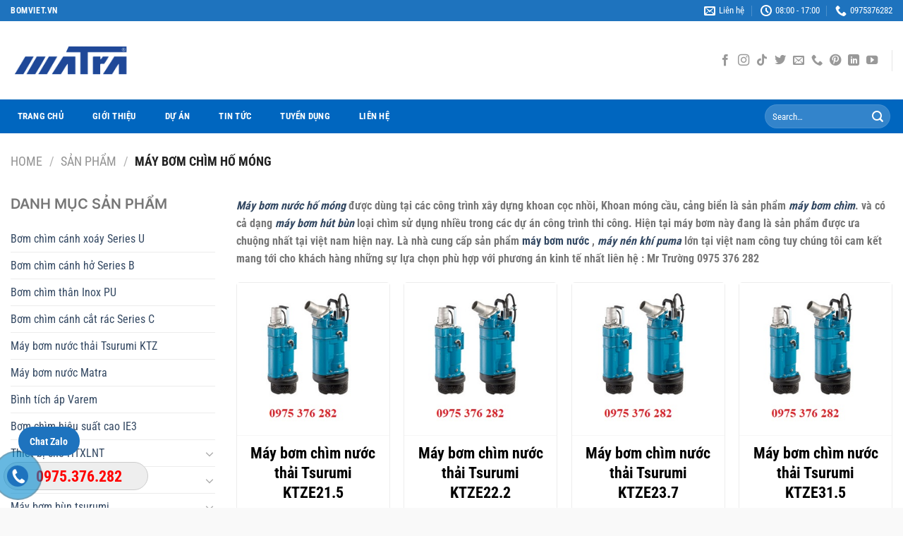

--- FILE ---
content_type: text/html
request_url: https://bomviet.vn/may-bom-chim-ho-mong.html
body_size: 20014
content:
<!DOCTYPE html>
<html lang="vi" class="loading-site no-js">
<head>
<meta charset="UTF-8" />
<link rel="profile" href="http://gmpg.org/xfn/11" />
<link rel="pingback" href="" />
<script>(function(html){html.className = html.className.replace(/\bno-js\b/,'js')})(document.documentElement);</script>
<style>
#wpadminbar #wp-admin-bar-wccp_free_top_button .ab-icon:before {
content: "\f160";
color: #02CA02;
top: 3px;
}
#wpadminbar #wp-admin-bar-wccp_free_top_button .ab-icon {
transform: rotate(45deg);
}
</style>
<meta name='robots' content='index, follow, max-image-preview:large, max-snippet:-1, max-video-preview:-1' />
<meta name="viewport" content="width=device-width, initial-scale=1" />
<!-- This site is optimized with the Yoast SEO plugin v23.4 - https://yoast.com/wordpress/plugins/seo/ -->
<title>Máy bơm chìm hố móng Archives - Đại lý ủy quyền</title>
<link rel="canonical" href="https://bomviet.vn/may-bom-chim-ho-mong.html" />
<meta property="og:locale" content="vi_VN" />
<meta property="og:type" content="article" />
<meta property="og:title" content="Máy bơm chìm hố móng Archives - Đại lý ủy quyền" />
<meta property="og:description" content="Máy bơm nước hố móng được dùng tại các công trình xây dựng khoan cọc nhồi, Khoan móng cầu, cảng biển là sản phẩm máy bơm chìm. và có cả dạng máy bơm hút bùn loại chìm sử dụng nhiều trong các dự án công trình thi công. Hiện tại máy bơm này đang là sản phẩm được ưa chuộng nhất tại việt nam hiện nay. Là nhà cung cấp sản phẩm máy bơm nước , máy nén khí puma lớn tại việt nam công tuy chúng tôi cam kết mang tới cho khách hàng những sự lựa chọn phù hợp với phương án kinh tế nhất liên hệ : Mr Trường 0975 376 282" />
<meta property="og:url" content="https://bomviet.vn/may-bom-chim-ho-mong.html" />
<meta property="og:site_name" content="Đại lý ủy quyền" />
<meta name="twitter:card" content="summary_large_image" />
<script type="application/ld+json" class="yoast-schema-graph">{"@context":"https://schema.org","@graph":[{"@type":"CollectionPage","@id":"https://bomviet.vn/may-bom-chim-ho-mong.html","url":"https://bomviet.vn/may-bom-chim-ho-mong.html","name":"Máy bơm chìm hố móng Archives - Đại lý ủy quyền","isPartOf":{"@id":"https://bomviet.vn/#website"},"primaryImageOfPage":{"@id":"https://bomviet.vn/may-bom-chim-ho-mong.html#primaryimage"},"image":{"@id":"https://bomviet.vn/may-bom-chim-ho-mong.html#primaryimage"},"thumbnailUrl":"https://bomviet.vn/wp-content/uploads/2021/07/ktze_11-6.jpg","breadcrumb":{"@id":"https://bomviet.vn/may-bom-chim-ho-mong.html#breadcrumb"},"inLanguage":"vi"},{"@type":"ImageObject","inLanguage":"vi","@id":"https://bomviet.vn/may-bom-chim-ho-mong.html#primaryimage","url":"https://bomviet.vn/wp-content/uploads/2021/07/ktze_11-6.jpg","contentUrl":"https://bomviet.vn/wp-content/uploads/2021/07/ktze_11-6.jpg","width":300,"height":300,"caption":"Máy bơm chìm nước thải Tsurumi KTZE21.5"},{"@type":"BreadcrumbList","@id":"https://bomviet.vn/may-bom-chim-ho-mong.html#breadcrumb","itemListElement":[{"@type":"ListItem","position":1,"name":"Home","item":"https://bomviet.vn/"},{"@type":"ListItem","position":2,"name":"Máy bơm chìm hố móng"}]},{"@type":"WebSite","@id":"https://bomviet.vn/#website","url":"https://bomviet.vn/","name":"Đại lý ủy quyền","description":"Máy chìm bơm Tsurumi COCQ chính hãng, báo giá máy thổi khí - máy khuấy chìm Nhật Bản","potentialAction":[{"@type":"SearchAction","target":{"@type":"EntryPoint","urlTemplate":"https://bomviet.vn/?s={search_term_string}"},"query-input":{"@type":"PropertyValueSpecification","valueRequired":true,"valueName":"search_term_string"}}],"inLanguage":"vi"}]}</script>
<!-- / Yoast SEO plugin. -->
<link rel='prefetch' href='https://bomviet.vn/wp-content/themes/flatsome/assets/js/flatsome.js?ver=e1ad26bd5672989785e1' />
<link rel='prefetch' href='https://bomviet.vn/wp-content/themes/flatsome/assets/js/chunk.slider.js?ver=3.19.12' />
<link rel='prefetch' href='https://bomviet.vn/wp-content/themes/flatsome/assets/js/chunk.popups.js?ver=3.19.12' />
<link rel='prefetch' href='https://bomviet.vn/wp-content/themes/flatsome/assets/js/chunk.tooltips.js?ver=3.19.12' />
<link rel='prefetch' href='https://bomviet.vn/wp-content/themes/flatsome/assets/js/woocommerce.js?ver=dd6035ce106022a74757' />
<link rel="alternate" type="application/rss+xml" title="Dòng thông tin Đại lý ủy quyền &raquo;" href="https://bomviet.vn/feed" />
<link rel="alternate" type="application/rss+xml" title="Đại lý ủy quyền &raquo; Dòng bình luận" href="https://bomviet.vn/comments/feed" />
<link rel="alternate" type="application/rss+xml" title="Nguồn cấp Đại lý ủy quyền &raquo; Máy bơm chìm hố móng Category" href="https://bomviet.vn/may-bom-chim-ho-mong.html/feed" />
<style id='wp-img-auto-sizes-contain-inline-css' type='text/css'>
img:is([sizes=auto i],[sizes^="auto," i]){contain-intrinsic-size:3000px 1500px}
/*# sourceURL=wp-img-auto-sizes-contain-inline-css */
</style>
<style id='wp-emoji-styles-inline-css' type='text/css'>
img.wp-smiley, img.emoji {
display: inline !important;
border: none !important;
box-shadow: none !important;
height: 1em !important;
width: 1em !important;
margin: 0 0.07em !important;
vertical-align: -0.1em !important;
background: none !important;
padding: 0 !important;
}
/*# sourceURL=wp-emoji-styles-inline-css */
</style>
<style id='wp-block-library-inline-css' type='text/css'>
:root{--wp-block-synced-color:#7a00df;--wp-block-synced-color--rgb:122,0,223;--wp-bound-block-color:var(--wp-block-synced-color);--wp-editor-canvas-background:#ddd;--wp-admin-theme-color:#007cba;--wp-admin-theme-color--rgb:0,124,186;--wp-admin-theme-color-darker-10:#006ba1;--wp-admin-theme-color-darker-10--rgb:0,107,160.5;--wp-admin-theme-color-darker-20:#005a87;--wp-admin-theme-color-darker-20--rgb:0,90,135;--wp-admin-border-width-focus:2px}@media (min-resolution:192dpi){:root{--wp-admin-border-width-focus:1.5px}}.wp-element-button{cursor:pointer}:root .has-very-light-gray-background-color{background-color:#eee}:root .has-very-dark-gray-background-color{background-color:#313131}:root .has-very-light-gray-color{color:#eee}:root .has-very-dark-gray-color{color:#313131}:root .has-vivid-green-cyan-to-vivid-cyan-blue-gradient-background{background:linear-gradient(135deg,#00d084,#0693e3)}:root .has-purple-crush-gradient-background{background:linear-gradient(135deg,#34e2e4,#4721fb 50%,#ab1dfe)}:root .has-hazy-dawn-gradient-background{background:linear-gradient(135deg,#faaca8,#dad0ec)}:root .has-subdued-olive-gradient-background{background:linear-gradient(135deg,#fafae1,#67a671)}:root .has-atomic-cream-gradient-background{background:linear-gradient(135deg,#fdd79a,#004a59)}:root .has-nightshade-gradient-background{background:linear-gradient(135deg,#330968,#31cdcf)}:root .has-midnight-gradient-background{background:linear-gradient(135deg,#020381,#2874fc)}:root{--wp--preset--font-size--normal:16px;--wp--preset--font-size--huge:42px}.has-regular-font-size{font-size:1em}.has-larger-font-size{font-size:2.625em}.has-normal-font-size{font-size:var(--wp--preset--font-size--normal)}.has-huge-font-size{font-size:var(--wp--preset--font-size--huge)}.has-text-align-center{text-align:center}.has-text-align-left{text-align:left}.has-text-align-right{text-align:right}.has-fit-text{white-space:nowrap!important}#end-resizable-editor-section{display:none}.aligncenter{clear:both}.items-justified-left{justify-content:flex-start}.items-justified-center{justify-content:center}.items-justified-right{justify-content:flex-end}.items-justified-space-between{justify-content:space-between}.screen-reader-text{border:0;clip-path:inset(50%);height:1px;margin:-1px;overflow:hidden;padding:0;position:absolute;width:1px;word-wrap:normal!important}.screen-reader-text:focus{background-color:#ddd;clip-path:none;color:#444;display:block;font-size:1em;height:auto;left:5px;line-height:normal;padding:15px 23px 14px;text-decoration:none;top:5px;width:auto;z-index:100000}html :where(.has-border-color){border-style:solid}html :where([style*=border-top-color]){border-top-style:solid}html :where([style*=border-right-color]){border-right-style:solid}html :where([style*=border-bottom-color]){border-bottom-style:solid}html :where([style*=border-left-color]){border-left-style:solid}html :where([style*=border-width]){border-style:solid}html :where([style*=border-top-width]){border-top-style:solid}html :where([style*=border-right-width]){border-right-style:solid}html :where([style*=border-bottom-width]){border-bottom-style:solid}html :where([style*=border-left-width]){border-left-style:solid}html :where(img[class*=wp-image-]){height:auto;max-width:100%}:where(figure){margin:0 0 1em}html :where(.is-position-sticky){--wp-admin--admin-bar--position-offset:var(--wp-admin--admin-bar--height,0px)}@media screen and (max-width:600px){html :where(.is-position-sticky){--wp-admin--admin-bar--position-offset:0px}}
/*# sourceURL=wp-block-library-inline-css */
</style><!-- <link rel='stylesheet' id='wc-blocks-style-css' href='https://bomviet.vn/wp-content/plugins/woocommerce/assets/client/blocks/wc-blocks.css?ver=wc-9.3.5' type='text/css' media='all' /> -->
<link rel="stylesheet" type="text/css" href="//bomviet.vn/wp-content/cache/wpfc-minified/kbld77cb/hftbx.css" media="all"/>
<style id='global-styles-inline-css' type='text/css'>
:root{--wp--preset--aspect-ratio--square: 1;--wp--preset--aspect-ratio--4-3: 4/3;--wp--preset--aspect-ratio--3-4: 3/4;--wp--preset--aspect-ratio--3-2: 3/2;--wp--preset--aspect-ratio--2-3: 2/3;--wp--preset--aspect-ratio--16-9: 16/9;--wp--preset--aspect-ratio--9-16: 9/16;--wp--preset--color--black: #000000;--wp--preset--color--cyan-bluish-gray: #abb8c3;--wp--preset--color--white: #ffffff;--wp--preset--color--pale-pink: #f78da7;--wp--preset--color--vivid-red: #cf2e2e;--wp--preset--color--luminous-vivid-orange: #ff6900;--wp--preset--color--luminous-vivid-amber: #fcb900;--wp--preset--color--light-green-cyan: #7bdcb5;--wp--preset--color--vivid-green-cyan: #00d084;--wp--preset--color--pale-cyan-blue: #8ed1fc;--wp--preset--color--vivid-cyan-blue: #0693e3;--wp--preset--color--vivid-purple: #9b51e0;--wp--preset--color--primary: #1e73be;--wp--preset--color--secondary: #d26e4b;--wp--preset--color--success: #7a9c59;--wp--preset--color--alert: #b20000;--wp--preset--gradient--vivid-cyan-blue-to-vivid-purple: linear-gradient(135deg,rgb(6,147,227) 0%,rgb(155,81,224) 100%);--wp--preset--gradient--light-green-cyan-to-vivid-green-cyan: linear-gradient(135deg,rgb(122,220,180) 0%,rgb(0,208,130) 100%);--wp--preset--gradient--luminous-vivid-amber-to-luminous-vivid-orange: linear-gradient(135deg,rgb(252,185,0) 0%,rgb(255,105,0) 100%);--wp--preset--gradient--luminous-vivid-orange-to-vivid-red: linear-gradient(135deg,rgb(255,105,0) 0%,rgb(207,46,46) 100%);--wp--preset--gradient--very-light-gray-to-cyan-bluish-gray: linear-gradient(135deg,rgb(238,238,238) 0%,rgb(169,184,195) 100%);--wp--preset--gradient--cool-to-warm-spectrum: linear-gradient(135deg,rgb(74,234,220) 0%,rgb(151,120,209) 20%,rgb(207,42,186) 40%,rgb(238,44,130) 60%,rgb(251,105,98) 80%,rgb(254,248,76) 100%);--wp--preset--gradient--blush-light-purple: linear-gradient(135deg,rgb(255,206,236) 0%,rgb(152,150,240) 100%);--wp--preset--gradient--blush-bordeaux: linear-gradient(135deg,rgb(254,205,165) 0%,rgb(254,45,45) 50%,rgb(107,0,62) 100%);--wp--preset--gradient--luminous-dusk: linear-gradient(135deg,rgb(255,203,112) 0%,rgb(199,81,192) 50%,rgb(65,88,208) 100%);--wp--preset--gradient--pale-ocean: linear-gradient(135deg,rgb(255,245,203) 0%,rgb(182,227,212) 50%,rgb(51,167,181) 100%);--wp--preset--gradient--electric-grass: linear-gradient(135deg,rgb(202,248,128) 0%,rgb(113,206,126) 100%);--wp--preset--gradient--midnight: linear-gradient(135deg,rgb(2,3,129) 0%,rgb(40,116,252) 100%);--wp--preset--font-size--small: 13px;--wp--preset--font-size--medium: 20px;--wp--preset--font-size--large: 36px;--wp--preset--font-size--x-large: 42px;--wp--preset--font-family--inter: "Inter", sans-serif;--wp--preset--font-family--cardo: Cardo;--wp--preset--spacing--20: 0.44rem;--wp--preset--spacing--30: 0.67rem;--wp--preset--spacing--40: 1rem;--wp--preset--spacing--50: 1.5rem;--wp--preset--spacing--60: 2.25rem;--wp--preset--spacing--70: 3.38rem;--wp--preset--spacing--80: 5.06rem;--wp--preset--shadow--natural: 6px 6px 9px rgba(0, 0, 0, 0.2);--wp--preset--shadow--deep: 12px 12px 50px rgba(0, 0, 0, 0.4);--wp--preset--shadow--sharp: 6px 6px 0px rgba(0, 0, 0, 0.2);--wp--preset--shadow--outlined: 6px 6px 0px -3px rgb(255, 255, 255), 6px 6px rgb(0, 0, 0);--wp--preset--shadow--crisp: 6px 6px 0px rgb(0, 0, 0);}:where(body) { margin: 0; }.wp-site-blocks > .alignleft { float: left; margin-right: 2em; }.wp-site-blocks > .alignright { float: right; margin-left: 2em; }.wp-site-blocks > .aligncenter { justify-content: center; margin-left: auto; margin-right: auto; }:where(.is-layout-flex){gap: 0.5em;}:where(.is-layout-grid){gap: 0.5em;}.is-layout-flow > .alignleft{float: left;margin-inline-start: 0;margin-inline-end: 2em;}.is-layout-flow > .alignright{float: right;margin-inline-start: 2em;margin-inline-end: 0;}.is-layout-flow > .aligncenter{margin-left: auto !important;margin-right: auto !important;}.is-layout-constrained > .alignleft{float: left;margin-inline-start: 0;margin-inline-end: 2em;}.is-layout-constrained > .alignright{float: right;margin-inline-start: 2em;margin-inline-end: 0;}.is-layout-constrained > .aligncenter{margin-left: auto !important;margin-right: auto !important;}.is-layout-constrained > :where(:not(.alignleft):not(.alignright):not(.alignfull)){margin-left: auto !important;margin-right: auto !important;}body .is-layout-flex{display: flex;}.is-layout-flex{flex-wrap: wrap;align-items: center;}.is-layout-flex > :is(*, div){margin: 0;}body .is-layout-grid{display: grid;}.is-layout-grid > :is(*, div){margin: 0;}body{padding-top: 0px;padding-right: 0px;padding-bottom: 0px;padding-left: 0px;}a:where(:not(.wp-element-button)){text-decoration: none;}:root :where(.wp-element-button, .wp-block-button__link){background-color: #32373c;border-width: 0;color: #fff;font-family: inherit;font-size: inherit;font-style: inherit;font-weight: inherit;letter-spacing: inherit;line-height: inherit;padding-top: calc(0.667em + 2px);padding-right: calc(1.333em + 2px);padding-bottom: calc(0.667em + 2px);padding-left: calc(1.333em + 2px);text-decoration: none;text-transform: inherit;}.has-black-color{color: var(--wp--preset--color--black) !important;}.has-cyan-bluish-gray-color{color: var(--wp--preset--color--cyan-bluish-gray) !important;}.has-white-color{color: var(--wp--preset--color--white) !important;}.has-pale-pink-color{color: var(--wp--preset--color--pale-pink) !important;}.has-vivid-red-color{color: var(--wp--preset--color--vivid-red) !important;}.has-luminous-vivid-orange-color{color: var(--wp--preset--color--luminous-vivid-orange) !important;}.has-luminous-vivid-amber-color{color: var(--wp--preset--color--luminous-vivid-amber) !important;}.has-light-green-cyan-color{color: var(--wp--preset--color--light-green-cyan) !important;}.has-vivid-green-cyan-color{color: var(--wp--preset--color--vivid-green-cyan) !important;}.has-pale-cyan-blue-color{color: var(--wp--preset--color--pale-cyan-blue) !important;}.has-vivid-cyan-blue-color{color: var(--wp--preset--color--vivid-cyan-blue) !important;}.has-vivid-purple-color{color: var(--wp--preset--color--vivid-purple) !important;}.has-primary-color{color: var(--wp--preset--color--primary) !important;}.has-secondary-color{color: var(--wp--preset--color--secondary) !important;}.has-success-color{color: var(--wp--preset--color--success) !important;}.has-alert-color{color: var(--wp--preset--color--alert) !important;}.has-black-background-color{background-color: var(--wp--preset--color--black) !important;}.has-cyan-bluish-gray-background-color{background-color: var(--wp--preset--color--cyan-bluish-gray) !important;}.has-white-background-color{background-color: var(--wp--preset--color--white) !important;}.has-pale-pink-background-color{background-color: var(--wp--preset--color--pale-pink) !important;}.has-vivid-red-background-color{background-color: var(--wp--preset--color--vivid-red) !important;}.has-luminous-vivid-orange-background-color{background-color: var(--wp--preset--color--luminous-vivid-orange) !important;}.has-luminous-vivid-amber-background-color{background-color: var(--wp--preset--color--luminous-vivid-amber) !important;}.has-light-green-cyan-background-color{background-color: var(--wp--preset--color--light-green-cyan) !important;}.has-vivid-green-cyan-background-color{background-color: var(--wp--preset--color--vivid-green-cyan) !important;}.has-pale-cyan-blue-background-color{background-color: var(--wp--preset--color--pale-cyan-blue) !important;}.has-vivid-cyan-blue-background-color{background-color: var(--wp--preset--color--vivid-cyan-blue) !important;}.has-vivid-purple-background-color{background-color: var(--wp--preset--color--vivid-purple) !important;}.has-primary-background-color{background-color: var(--wp--preset--color--primary) !important;}.has-secondary-background-color{background-color: var(--wp--preset--color--secondary) !important;}.has-success-background-color{background-color: var(--wp--preset--color--success) !important;}.has-alert-background-color{background-color: var(--wp--preset--color--alert) !important;}.has-black-border-color{border-color: var(--wp--preset--color--black) !important;}.has-cyan-bluish-gray-border-color{border-color: var(--wp--preset--color--cyan-bluish-gray) !important;}.has-white-border-color{border-color: var(--wp--preset--color--white) !important;}.has-pale-pink-border-color{border-color: var(--wp--preset--color--pale-pink) !important;}.has-vivid-red-border-color{border-color: var(--wp--preset--color--vivid-red) !important;}.has-luminous-vivid-orange-border-color{border-color: var(--wp--preset--color--luminous-vivid-orange) !important;}.has-luminous-vivid-amber-border-color{border-color: var(--wp--preset--color--luminous-vivid-amber) !important;}.has-light-green-cyan-border-color{border-color: var(--wp--preset--color--light-green-cyan) !important;}.has-vivid-green-cyan-border-color{border-color: var(--wp--preset--color--vivid-green-cyan) !important;}.has-pale-cyan-blue-border-color{border-color: var(--wp--preset--color--pale-cyan-blue) !important;}.has-vivid-cyan-blue-border-color{border-color: var(--wp--preset--color--vivid-cyan-blue) !important;}.has-vivid-purple-border-color{border-color: var(--wp--preset--color--vivid-purple) !important;}.has-primary-border-color{border-color: var(--wp--preset--color--primary) !important;}.has-secondary-border-color{border-color: var(--wp--preset--color--secondary) !important;}.has-success-border-color{border-color: var(--wp--preset--color--success) !important;}.has-alert-border-color{border-color: var(--wp--preset--color--alert) !important;}.has-vivid-cyan-blue-to-vivid-purple-gradient-background{background: var(--wp--preset--gradient--vivid-cyan-blue-to-vivid-purple) !important;}.has-light-green-cyan-to-vivid-green-cyan-gradient-background{background: var(--wp--preset--gradient--light-green-cyan-to-vivid-green-cyan) !important;}.has-luminous-vivid-amber-to-luminous-vivid-orange-gradient-background{background: var(--wp--preset--gradient--luminous-vivid-amber-to-luminous-vivid-orange) !important;}.has-luminous-vivid-orange-to-vivid-red-gradient-background{background: var(--wp--preset--gradient--luminous-vivid-orange-to-vivid-red) !important;}.has-very-light-gray-to-cyan-bluish-gray-gradient-background{background: var(--wp--preset--gradient--very-light-gray-to-cyan-bluish-gray) !important;}.has-cool-to-warm-spectrum-gradient-background{background: var(--wp--preset--gradient--cool-to-warm-spectrum) !important;}.has-blush-light-purple-gradient-background{background: var(--wp--preset--gradient--blush-light-purple) !important;}.has-blush-bordeaux-gradient-background{background: var(--wp--preset--gradient--blush-bordeaux) !important;}.has-luminous-dusk-gradient-background{background: var(--wp--preset--gradient--luminous-dusk) !important;}.has-pale-ocean-gradient-background{background: var(--wp--preset--gradient--pale-ocean) !important;}.has-electric-grass-gradient-background{background: var(--wp--preset--gradient--electric-grass) !important;}.has-midnight-gradient-background{background: var(--wp--preset--gradient--midnight) !important;}.has-small-font-size{font-size: var(--wp--preset--font-size--small) !important;}.has-medium-font-size{font-size: var(--wp--preset--font-size--medium) !important;}.has-large-font-size{font-size: var(--wp--preset--font-size--large) !important;}.has-x-large-font-size{font-size: var(--wp--preset--font-size--x-large) !important;}.has-inter-font-family{font-family: var(--wp--preset--font-family--inter) !important;}.has-cardo-font-family{font-family: var(--wp--preset--font-family--cardo) !important;}
/*# sourceURL=global-styles-inline-css */
</style>
<!-- <link rel='stylesheet' id='wtl_phonecall-css' href='https://bomviet.vn/wp-content/plugins/button-chat-zalo-report-sw/assets/phonecall.css?ver=6.9' type='text/css' media='all' /> -->
<!-- <link rel='stylesheet' id='contact-form-7-css' href='https://bomviet.vn/wp-content/plugins/contact-form-7/includes/css/styles.css?ver=5.9.8' type='text/css' media='all' /> -->
<link rel="stylesheet" type="text/css" href="//bomviet.vn/wp-content/cache/wpfc-minified/9lzvxkwb/c87n9.css" media="all"/>
<style id='woocommerce-inline-inline-css' type='text/css'>
.woocommerce form .form-row .required { visibility: visible; }
/*# sourceURL=woocommerce-inline-inline-css */
</style>
<!-- <link rel='stylesheet' id='flatsome-main-css' href='https://bomviet.vn/wp-content/themes/flatsome/assets/css/flatsome.css?ver=3.19.12' type='text/css' media='all' /> -->
<link rel="stylesheet" type="text/css" href="//bomviet.vn/wp-content/cache/wpfc-minified/knx24g2k/ddou8.css" media="all"/>
<style id='flatsome-main-inline-css' type='text/css'>
@font-face {
font-family: "fl-icons";
font-display: block;
src: url(https://bomviet.vn/wp-content/themes/flatsome/assets/css/icons/fl-icons.eot?v=3.19.12);
src:
url(https://bomviet.vn/wp-content/themes/flatsome/assets/css/icons/fl-icons.eot#iefix?v=3.19.12) format("embedded-opentype"),
url(https://bomviet.vn/wp-content/themes/flatsome/assets/css/icons/fl-icons.woff2?v=3.19.12) format("woff2"),
url(https://bomviet.vn/wp-content/themes/flatsome/assets/css/icons/fl-icons.ttf?v=3.19.12) format("truetype"),
url(https://bomviet.vn/wp-content/themes/flatsome/assets/css/icons/fl-icons.woff?v=3.19.12) format("woff"),
url(https://bomviet.vn/wp-content/themes/flatsome/assets/css/icons/fl-icons.svg?v=3.19.12#fl-icons) format("svg");
}
/*# sourceURL=flatsome-main-inline-css */
</style>
<!-- <link rel='stylesheet' id='flatsome-shop-css' href='https://bomviet.vn/wp-content/themes/flatsome/assets/css/flatsome-shop.css?ver=3.19.12' type='text/css' media='all' /> -->
<!-- <link rel='stylesheet' id='flatsome-style-css' href='https://bomviet.vn/wp-content/themes/gioi-thieu-cong-ty/style.css?ver=3.0' type='text/css' media='all' /> -->
<link rel="stylesheet" type="text/css" href="//bomviet.vn/wp-content/cache/wpfc-minified/1bw7dgog/ddou8.css" media="all"/>
<script src='//bomviet.vn/wp-content/cache/wpfc-minified/err8493x/hftbx.js' type="text/javascript"></script>
<!-- <script type="text/javascript" src="https://bomviet.vn/wp-includes/js/jquery/jquery.min.js?ver=3.7.1" id="jquery-core-js"></script> -->
<!-- <script type="text/javascript" src="https://bomviet.vn/wp-includes/js/jquery/jquery-migrate.min.js?ver=3.4.1" id="jquery-migrate-js"></script> -->
<!-- <script type="text/javascript" src="https://bomviet.vn/wp-content/plugins/woocommerce/assets/js/jquery-blockui/jquery.blockUI.min.js?ver=2.7.0-wc.9.3.5" id="jquery-blockui-js" data-wp-strategy="defer"></script> -->
<script type="text/javascript" id="wc-add-to-cart-js-extra">
/* <![CDATA[ */
var wc_add_to_cart_params = {"ajax_url":"/wp-admin/admin-ajax.php","wc_ajax_url":"/?wc-ajax=%%endpoint%%","i18n_view_cart":"View cart","cart_url":"https://bomviet.vn/gio-hang.html","is_cart":"","cart_redirect_after_add":"no"};
//# sourceURL=wc-add-to-cart-js-extra
/* ]]> */
</script>
<script src='//bomviet.vn/wp-content/cache/wpfc-minified/9j1z2vff/hftbx.js' type="text/javascript"></script>
<!-- <script type="text/javascript" src="https://bomviet.vn/wp-content/plugins/woocommerce/assets/js/frontend/add-to-cart.min.js?ver=9.3.5" id="wc-add-to-cart-js" defer="defer" data-wp-strategy="defer"></script> -->
<!-- <script type="text/javascript" src="https://bomviet.vn/wp-content/plugins/woocommerce/assets/js/js-cookie/js.cookie.min.js?ver=2.1.4-wc.9.3.5" id="js-cookie-js" data-wp-strategy="defer"></script> -->
<link rel="https://api.w.org/" href="https://bomviet.vn/wp-json/" /><link rel="alternate" title="JSON" type="application/json" href="https://bomviet.vn/wp-json/wp/v2/product_cat/122" /><link rel="EditURI" type="application/rsd+xml" title="RSD" href="https://bomviet.vn/xmlrpc.php?rsd" />
<meta name="generator" content="WordPress 6.9" />
<meta name="generator" content="WooCommerce 9.3.5" />
<meta name="generator" content="Redux 4.4.18" /><meta name="google-site-verification" content="wu2LKhujx33erqfTZYNULIvZc3eLuh47C_u-Z3qBEtw" />
<script id="wpcp_disable_selection" type="text/javascript">
var image_save_msg='You are not allowed to save images!';
var no_menu_msg='Context Menu disabled!';
var smessage = "Content is protected !!";
function disableEnterKey(e)
{
var elemtype = e.target.tagName;
elemtype = elemtype.toUpperCase();
if (elemtype == "TEXT" || elemtype == "TEXTAREA" || elemtype == "INPUT" || elemtype == "PASSWORD" || elemtype == "SELECT" || elemtype == "OPTION" || elemtype == "EMBED")
{
elemtype = 'TEXT';
}
if (e.ctrlKey){
var key;
if(window.event)
key = window.event.keyCode;     //IE
else
key = e.which;     //firefox (97)
//if (key != 17) alert(key);
if (elemtype!= 'TEXT' && (key == 97 || key == 65 || key == 67 || key == 99 || key == 88 || key == 120 || key == 26 || key == 85  || key == 86 || key == 83 || key == 43 || key == 73))
{
if(wccp_free_iscontenteditable(e)) return true;
show_wpcp_message('You are not allowed to copy content or view source');
return false;
}else
return true;
}
}
/*For contenteditable tags*/
function wccp_free_iscontenteditable(e)
{
var e = e || window.event; // also there is no e.target property in IE. instead IE uses window.event.srcElement
var target = e.target || e.srcElement;
var elemtype = e.target.nodeName;
elemtype = elemtype.toUpperCase();
var iscontenteditable = "false";
if(typeof target.getAttribute!="undefined" ) iscontenteditable = target.getAttribute("contenteditable"); // Return true or false as string
var iscontenteditable2 = false;
if(typeof target.isContentEditable!="undefined" ) iscontenteditable2 = target.isContentEditable; // Return true or false as boolean
if(target.parentElement.isContentEditable) iscontenteditable2 = true;
if (iscontenteditable == "true" || iscontenteditable2 == true)
{
if(typeof target.style!="undefined" ) target.style.cursor = "text";
return true;
}
}
////////////////////////////////////
function disable_copy(e)
{	
var e = e || window.event; // also there is no e.target property in IE. instead IE uses window.event.srcElement
var elemtype = e.target.tagName;
elemtype = elemtype.toUpperCase();
if (elemtype == "TEXT" || elemtype == "TEXTAREA" || elemtype == "INPUT" || elemtype == "PASSWORD" || elemtype == "SELECT" || elemtype == "OPTION" || elemtype == "EMBED")
{
elemtype = 'TEXT';
}
if(wccp_free_iscontenteditable(e)) return true;
var isSafari = /Safari/.test(navigator.userAgent) && /Apple Computer/.test(navigator.vendor);
var checker_IMG = '';
if (elemtype == "IMG" && checker_IMG == 'checked' && e.detail >= 2) {show_wpcp_message(alertMsg_IMG);return false;}
if (elemtype != "TEXT")
{
if (smessage !== "" && e.detail == 2)
show_wpcp_message(smessage);
if (isSafari)
return true;
else
return false;
}	
}
//////////////////////////////////////////
function disable_copy_ie()
{
var e = e || window.event;
var elemtype = window.event.srcElement.nodeName;
elemtype = elemtype.toUpperCase();
if(wccp_free_iscontenteditable(e)) return true;
if (elemtype == "IMG") {show_wpcp_message(alertMsg_IMG);return false;}
if (elemtype != "TEXT" && elemtype != "TEXTAREA" && elemtype != "INPUT" && elemtype != "PASSWORD" && elemtype != "SELECT" && elemtype != "OPTION" && elemtype != "EMBED")
{
return false;
}
}	
function reEnable()
{
return true;
}
document.onkeydown = disableEnterKey;
document.onselectstart = disable_copy_ie;
if(navigator.userAgent.indexOf('MSIE')==-1)
{
document.onmousedown = disable_copy;
document.onclick = reEnable;
}
function disableSelection(target)
{
//For IE This code will work
if (typeof target.onselectstart!="undefined")
target.onselectstart = disable_copy_ie;
//For Firefox This code will work
else if (typeof target.style.MozUserSelect!="undefined")
{target.style.MozUserSelect="none";}
//All other  (ie: Opera) This code will work
else
target.onmousedown=function(){return false}
target.style.cursor = "default";
}
//Calling the JS function directly just after body load
window.onload = function(){disableSelection(document.body);};
//////////////////special for safari Start////////////////
var onlongtouch;
var timer;
var touchduration = 1000; //length of time we want the user to touch before we do something
var elemtype = "";
function touchstart(e) {
var e = e || window.event;
// also there is no e.target property in IE.
// instead IE uses window.event.srcElement
var target = e.target || e.srcElement;
elemtype = window.event.srcElement.nodeName;
elemtype = elemtype.toUpperCase();
if(!wccp_pro_is_passive()) e.preventDefault();
if (!timer) {
timer = setTimeout(onlongtouch, touchduration);
}
}
function touchend() {
//stops short touches from firing the event
if (timer) {
clearTimeout(timer);
timer = null;
}
onlongtouch();
}
onlongtouch = function(e) { //this will clear the current selection if anything selected
if (elemtype != "TEXT" && elemtype != "TEXTAREA" && elemtype != "INPUT" && elemtype != "PASSWORD" && elemtype != "SELECT" && elemtype != "EMBED" && elemtype != "OPTION")	
{
if (window.getSelection) {
if (window.getSelection().empty) {  // Chrome
window.getSelection().empty();
} else if (window.getSelection().removeAllRanges) {  // Firefox
window.getSelection().removeAllRanges();
}
} else if (document.selection) {  // IE?
document.selection.empty();
}
return false;
}
};
document.addEventListener("DOMContentLoaded", function(event) { 
window.addEventListener("touchstart", touchstart, false);
window.addEventListener("touchend", touchend, false);
});
function wccp_pro_is_passive() {
var cold = false,
hike = function() {};
try {
const object1 = {};
var aid = Object.defineProperty(object1, 'passive', {
get() {cold = true}
});
window.addEventListener('test', hike, aid);
window.removeEventListener('test', hike, aid);
} catch (e) {}
return cold;
}
/*special for safari End*/
</script>
<script id="wpcp_disable_Right_Click" type="text/javascript">
document.ondragstart = function() { return false;}
function nocontext(e) {
return false;
}
document.oncontextmenu = nocontext;
</script>
<style>
.unselectable
{
-moz-user-select:none;
-webkit-user-select:none;
cursor: default;
}
html
{
-webkit-touch-callout: none;
-webkit-user-select: none;
-khtml-user-select: none;
-moz-user-select: none;
-ms-user-select: none;
user-select: none;
-webkit-tap-highlight-color: rgba(0,0,0,0);
}
</style>
<script id="wpcp_css_disable_selection" type="text/javascript">
var e = document.getElementsByTagName('body')[0];
if(e)
{
e.setAttribute('unselectable',"on");
}
</script>
<noscript><style>.woocommerce-product-gallery{ opacity: 1 !important; }</style></noscript>
<style class='wp-fonts-local' type='text/css'>
@font-face{font-family:Inter;font-style:normal;font-weight:300 900;font-display:fallback;src:url('https://bomviet.vn/wp-content/plugins/woocommerce/assets/fonts/Inter-VariableFont_slnt,wght.woff2') format('woff2');font-stretch:normal;}
@font-face{font-family:Cardo;font-style:normal;font-weight:400;font-display:fallback;src:url('https://bomviet.vn/wp-content/plugins/woocommerce/assets/fonts/cardo_normal_400.woff2') format('woff2');}
</style>
<link rel="icon" href="https://bomviet.vn/wp-content/uploads/2021/07/cropped-BZ-lon-32x32.jpg" sizes="32x32" />
<link rel="icon" href="https://bomviet.vn/wp-content/uploads/2021/07/cropped-BZ-lon-192x192.jpg" sizes="192x192" />
<link rel="apple-touch-icon" href="https://bomviet.vn/wp-content/uploads/2021/07/cropped-BZ-lon-180x180.jpg" />
<meta name="msapplication-TileImage" content="https://bomviet.vn/wp-content/uploads/2021/07/cropped-BZ-lon-270x270.jpg" />
<style id="custom-css" type="text/css">:root {--primary-color: #1e73be;--fs-color-primary: #1e73be;--fs-color-secondary: #d26e4b;--fs-color-success: #7a9c59;--fs-color-alert: #b20000;--fs-experimental-link-color: #334862;--fs-experimental-link-color-hover: #111;}.tooltipster-base {--tooltip-color: #fff;--tooltip-bg-color: #000;}.off-canvas-right .mfp-content, .off-canvas-left .mfp-content {--drawer-width: 300px;}.off-canvas .mfp-content.off-canvas-cart {--drawer-width: 360px;}html{background-color:#f9f9f9!important;}.container-width, .full-width .ubermenu-nav, .container, .row{max-width: 1370px}.row.row-collapse{max-width: 1340px}.row.row-small{max-width: 1362.5px}.row.row-large{max-width: 1400px}.header-main{height: 111px}#logo img{max-height: 111px}#logo{width:223px;}#logo img{padding:1px 0;}.header-bottom{min-height: 47px}.header-top{min-height: 30px}.transparent .header-main{height: 90px}.transparent #logo img{max-height: 90px}.has-transparent + .page-title:first-of-type,.has-transparent + #main > .page-title,.has-transparent + #main > div > .page-title,.has-transparent + #main .page-header-wrapper:first-of-type .page-title{padding-top: 170px;}.header.show-on-scroll,.stuck .header-main{height:70px!important}.stuck #logo img{max-height: 70px!important}.header-bottom {background-color: #0066bf}.stuck .header-main .nav > li > a{line-height: 50px }.header-bottom-nav > li > a{line-height: 48px }@media (max-width: 549px) {.header-main{height: 70px}#logo img{max-height: 70px}}.nav-dropdown{font-size:100%}body{font-size: 100%;}@media screen and (max-width: 549px){body{font-size: 100%;}}body{font-family: "Roboto Condensed", sans-serif;}body {font-weight: 400;font-style: normal;}.nav > li > a {font-family: "Roboto Condensed", sans-serif;}.mobile-sidebar-levels-2 .nav > li > ul > li > a {font-family: "Roboto Condensed", sans-serif;}.nav > li > a,.mobile-sidebar-levels-2 .nav > li > ul > li > a {font-weight: 700;font-style: normal;}h1,h2,h3,h4,h5,h6,.heading-font, .off-canvas-center .nav-sidebar.nav-vertical > li > a{font-family: "Roboto Condensed", sans-serif;}h1,h2,h3,h4,h5,h6,.heading-font,.banner h1,.banner h2 {font-weight: 700;font-style: normal;}.alt-font{font-family: "Dancing Script", sans-serif;}.alt-font {font-weight: 400!important;font-style: normal!important;}.header:not(.transparent) .header-bottom-nav.nav > li > a{color: #ffffff;}.header:not(.transparent) .header-bottom-nav.nav > li > a:hover,.header:not(.transparent) .header-bottom-nav.nav > li.active > a,.header:not(.transparent) .header-bottom-nav.nav > li.current > a,.header:not(.transparent) .header-bottom-nav.nav > li > a.active,.header:not(.transparent) .header-bottom-nav.nav > li > a.current{color: #dfdf47;}.header-bottom-nav.nav-line-bottom > li > a:before,.header-bottom-nav.nav-line-grow > li > a:before,.header-bottom-nav.nav-line > li > a:before,.header-bottom-nav.nav-box > li > a:hover,.header-bottom-nav.nav-box > li.active > a,.header-bottom-nav.nav-pills > li > a:hover,.header-bottom-nav.nav-pills > li.active > a{color:#FFF!important;background-color: #dfdf47;}.shop-page-title.featured-title .title-bg{background-image: url(https://bomviet.vn/wp-content/uploads/2021/09/baner1.jpg);}@media screen and (min-width: 550px){.products .box-vertical .box-image{min-width: 300px!important;width: 300px!important;}}.absolute-footer, html{background-color: #1e73be}button[name='update_cart'] { display: none; }.nav-vertical-fly-out > li + li {border-top-width: 1px; border-top-style: solid;}/* Custom CSS */.custom-sold-info {display: inline-block;color: #000000; /* chữ trắng */ border: none;border-radius: 6px;font-weight: bold;font-size: 100%;margin-top: 12px;cursor: default;}.custom-sold-info strong {color: #FF2000;.label-new.menu-item > a:after{content:"Mới";}.label-hot.menu-item > a:after{content:"Nổi bật";}.label-sale.menu-item > a:after{content:"Giảm giá";}.label-popular.menu-item > a:after{content:"Phổ biến";}</style><style id="kirki-inline-styles">/* cyrillic-ext */
@font-face {
font-family: 'Roboto Condensed';
font-style: normal;
font-weight: 400;
font-display: swap;
src: url(https://bomviet.vn/wp-content/fonts/roboto-condensed/ieVl2ZhZI2eCN5jzbjEETS9weq8-19-7DRs5.woff2) format('woff2');
unicode-range: U+0460-052F, U+1C80-1C8A, U+20B4, U+2DE0-2DFF, U+A640-A69F, U+FE2E-FE2F;
}
/* cyrillic */
@font-face {
font-family: 'Roboto Condensed';
font-style: normal;
font-weight: 400;
font-display: swap;
src: url(https://bomviet.vn/wp-content/fonts/roboto-condensed/ieVl2ZhZI2eCN5jzbjEETS9weq8-19a7DRs5.woff2) format('woff2');
unicode-range: U+0301, U+0400-045F, U+0490-0491, U+04B0-04B1, U+2116;
}
/* greek-ext */
@font-face {
font-family: 'Roboto Condensed';
font-style: normal;
font-weight: 400;
font-display: swap;
src: url(https://bomviet.vn/wp-content/fonts/roboto-condensed/ieVl2ZhZI2eCN5jzbjEETS9weq8-1967DRs5.woff2) format('woff2');
unicode-range: U+1F00-1FFF;
}
/* greek */
@font-face {
font-family: 'Roboto Condensed';
font-style: normal;
font-weight: 400;
font-display: swap;
src: url(https://bomviet.vn/wp-content/fonts/roboto-condensed/ieVl2ZhZI2eCN5jzbjEETS9weq8-19G7DRs5.woff2) format('woff2');
unicode-range: U+0370-0377, U+037A-037F, U+0384-038A, U+038C, U+038E-03A1, U+03A3-03FF;
}
/* vietnamese */
@font-face {
font-family: 'Roboto Condensed';
font-style: normal;
font-weight: 400;
font-display: swap;
src: url(https://bomviet.vn/wp-content/fonts/roboto-condensed/ieVl2ZhZI2eCN5jzbjEETS9weq8-1927DRs5.woff2) format('woff2');
unicode-range: U+0102-0103, U+0110-0111, U+0128-0129, U+0168-0169, U+01A0-01A1, U+01AF-01B0, U+0300-0301, U+0303-0304, U+0308-0309, U+0323, U+0329, U+1EA0-1EF9, U+20AB;
}
/* latin-ext */
@font-face {
font-family: 'Roboto Condensed';
font-style: normal;
font-weight: 400;
font-display: swap;
src: url(https://bomviet.vn/wp-content/fonts/roboto-condensed/ieVl2ZhZI2eCN5jzbjEETS9weq8-19y7DRs5.woff2) format('woff2');
unicode-range: U+0100-02BA, U+02BD-02C5, U+02C7-02CC, U+02CE-02D7, U+02DD-02FF, U+0304, U+0308, U+0329, U+1D00-1DBF, U+1E00-1E9F, U+1EF2-1EFF, U+2020, U+20A0-20AB, U+20AD-20C0, U+2113, U+2C60-2C7F, U+A720-A7FF;
}
/* latin */
@font-face {
font-family: 'Roboto Condensed';
font-style: normal;
font-weight: 400;
font-display: swap;
src: url(https://bomviet.vn/wp-content/fonts/roboto-condensed/ieVl2ZhZI2eCN5jzbjEETS9weq8-19K7DQ.woff2) format('woff2');
unicode-range: U+0000-00FF, U+0131, U+0152-0153, U+02BB-02BC, U+02C6, U+02DA, U+02DC, U+0304, U+0308, U+0329, U+2000-206F, U+20AC, U+2122, U+2191, U+2193, U+2212, U+2215, U+FEFF, U+FFFD;
}
/* cyrillic-ext */
@font-face {
font-family: 'Roboto Condensed';
font-style: normal;
font-weight: 700;
font-display: swap;
src: url(https://bomviet.vn/wp-content/fonts/roboto-condensed/ieVl2ZhZI2eCN5jzbjEETS9weq8-19-7DRs5.woff2) format('woff2');
unicode-range: U+0460-052F, U+1C80-1C8A, U+20B4, U+2DE0-2DFF, U+A640-A69F, U+FE2E-FE2F;
}
/* cyrillic */
@font-face {
font-family: 'Roboto Condensed';
font-style: normal;
font-weight: 700;
font-display: swap;
src: url(https://bomviet.vn/wp-content/fonts/roboto-condensed/ieVl2ZhZI2eCN5jzbjEETS9weq8-19a7DRs5.woff2) format('woff2');
unicode-range: U+0301, U+0400-045F, U+0490-0491, U+04B0-04B1, U+2116;
}
/* greek-ext */
@font-face {
font-family: 'Roboto Condensed';
font-style: normal;
font-weight: 700;
font-display: swap;
src: url(https://bomviet.vn/wp-content/fonts/roboto-condensed/ieVl2ZhZI2eCN5jzbjEETS9weq8-1967DRs5.woff2) format('woff2');
unicode-range: U+1F00-1FFF;
}
/* greek */
@font-face {
font-family: 'Roboto Condensed';
font-style: normal;
font-weight: 700;
font-display: swap;
src: url(https://bomviet.vn/wp-content/fonts/roboto-condensed/ieVl2ZhZI2eCN5jzbjEETS9weq8-19G7DRs5.woff2) format('woff2');
unicode-range: U+0370-0377, U+037A-037F, U+0384-038A, U+038C, U+038E-03A1, U+03A3-03FF;
}
/* vietnamese */
@font-face {
font-family: 'Roboto Condensed';
font-style: normal;
font-weight: 700;
font-display: swap;
src: url(https://bomviet.vn/wp-content/fonts/roboto-condensed/ieVl2ZhZI2eCN5jzbjEETS9weq8-1927DRs5.woff2) format('woff2');
unicode-range: U+0102-0103, U+0110-0111, U+0128-0129, U+0168-0169, U+01A0-01A1, U+01AF-01B0, U+0300-0301, U+0303-0304, U+0308-0309, U+0323, U+0329, U+1EA0-1EF9, U+20AB;
}
/* latin-ext */
@font-face {
font-family: 'Roboto Condensed';
font-style: normal;
font-weight: 700;
font-display: swap;
src: url(https://bomviet.vn/wp-content/fonts/roboto-condensed/ieVl2ZhZI2eCN5jzbjEETS9weq8-19y7DRs5.woff2) format('woff2');
unicode-range: U+0100-02BA, U+02BD-02C5, U+02C7-02CC, U+02CE-02D7, U+02DD-02FF, U+0304, U+0308, U+0329, U+1D00-1DBF, U+1E00-1E9F, U+1EF2-1EFF, U+2020, U+20A0-20AB, U+20AD-20C0, U+2113, U+2C60-2C7F, U+A720-A7FF;
}
/* latin */
@font-face {
font-family: 'Roboto Condensed';
font-style: normal;
font-weight: 700;
font-display: swap;
src: url(https://bomviet.vn/wp-content/fonts/roboto-condensed/ieVl2ZhZI2eCN5jzbjEETS9weq8-19K7DQ.woff2) format('woff2');
unicode-range: U+0000-00FF, U+0131, U+0152-0153, U+02BB-02BC, U+02C6, U+02DA, U+02DC, U+0304, U+0308, U+0329, U+2000-206F, U+20AC, U+2122, U+2191, U+2193, U+2212, U+2215, U+FEFF, U+FFFD;
}/* vietnamese */
@font-face {
font-family: 'Dancing Script';
font-style: normal;
font-weight: 400;
font-display: swap;
src: url(https://bomviet.vn/wp-content/fonts/dancing-script/If2cXTr6YS-zF4S-kcSWSVi_sxjsohD9F50Ruu7BMSo3Rep8ltA.woff2) format('woff2');
unicode-range: U+0102-0103, U+0110-0111, U+0128-0129, U+0168-0169, U+01A0-01A1, U+01AF-01B0, U+0300-0301, U+0303-0304, U+0308-0309, U+0323, U+0329, U+1EA0-1EF9, U+20AB;
}
/* latin-ext */
@font-face {
font-family: 'Dancing Script';
font-style: normal;
font-weight: 400;
font-display: swap;
src: url(https://bomviet.vn/wp-content/fonts/dancing-script/If2cXTr6YS-zF4S-kcSWSVi_sxjsohD9F50Ruu7BMSo3ROp8ltA.woff2) format('woff2');
unicode-range: U+0100-02BA, U+02BD-02C5, U+02C7-02CC, U+02CE-02D7, U+02DD-02FF, U+0304, U+0308, U+0329, U+1D00-1DBF, U+1E00-1E9F, U+1EF2-1EFF, U+2020, U+20A0-20AB, U+20AD-20C0, U+2113, U+2C60-2C7F, U+A720-A7FF;
}
/* latin */
@font-face {
font-family: 'Dancing Script';
font-style: normal;
font-weight: 400;
font-display: swap;
src: url(https://bomviet.vn/wp-content/fonts/dancing-script/If2cXTr6YS-zF4S-kcSWSVi_sxjsohD9F50Ruu7BMSo3Sup8.woff2) format('woff2');
unicode-range: U+0000-00FF, U+0131, U+0152-0153, U+02BB-02BC, U+02C6, U+02DA, U+02DC, U+0304, U+0308, U+0329, U+2000-206F, U+20AC, U+2122, U+2191, U+2193, U+2212, U+2215, U+FEFF, U+FFFD;
}</style></head>
<body class="archive tax-product_cat term-may-bom-chim-ho-mong term-122 wp-theme-flatsome wp-child-theme-gioi-thieu-cong-ty theme-flatsome woocommerce woocommerce-page woocommerce-no-js unselectable full-width lightbox nav-dropdown-has-arrow nav-dropdown-has-shadow nav-dropdown-has-border">
<a class="skip-link screen-reader-text" href="#main">Bỏ qua nội dung</a>
<div id="wrapper">
<header id="header" class="header ">
<div class="header-wrapper">
<div id="top-bar" class="header-top hide-for-sticky nav-dark">
<div class="flex-row container">
<div class="flex-col hide-for-medium flex-left">
<ul class="nav nav-left medium-nav-center nav-small  nav-divided">
<li class="html custom html_topbar_left"><strong class="uppercase">bomviet.vn</strong></li>          </ul>
</div>
<div class="flex-col hide-for-medium flex-center">
<ul class="nav nav-center nav-small  nav-divided">
</ul>
</div>
<div class="flex-col hide-for-medium flex-right">
<ul class="nav top-bar-nav nav-right nav-small  nav-divided">
<li class="header-contact-wrapper">
<ul id="header-contact" class="nav nav-divided nav-uppercase header-contact">
<li class="">
<a href="mailto:matraquocte6@gmail.com" class="tooltip" title="matraquocte6@gmail.com">
<i class="icon-envelop" style="font-size:16px;" ></i>			       <span>
Liên hệ			       </span>
</a>
</li>
<li class="">
<a href="#" onclick="event.preventDefault()" class="tooltip" title="08:00 - 17:00 ">
<i class="icon-clock" style="font-size:16px;" ></i>			        <span>08:00 - 17:00</span>
</a>
</li>
<li class="">
<a href="tel:0975376282" class="tooltip" title="0975376282">
<i class="icon-phone" style="font-size:16px;" ></i>			      <span>0975376282</span>
</a>
</li>
</ul>
</li>
</ul>
</div>
<div class="flex-col show-for-medium flex-grow">
<ul class="nav nav-center nav-small mobile-nav  nav-divided">
<li class="html custom html_topbar_left"><strong class="uppercase">bomviet.vn</strong></li>          </ul>
</div>
</div>
</div>
<div id="masthead" class="header-main hide-for-sticky">
<div class="header-inner flex-row container logo-left medium-logo-center" role="navigation">
<!-- Logo -->
<div id="logo" class="flex-col logo">
<!-- Header logo -->
<a href="https://bomviet.vn/" title="Đại lý ủy quyền - Máy chìm bơm Tsurumi COCQ chính hãng, báo giá máy thổi khí &#8211; máy khuấy chìm Nhật Bản" rel="home">
<img width="800" height="500" src="https://bomviet.vn/wp-content/uploads/2025/09/LOGO-MATRA.png" class="header_logo header-logo" alt="Đại lý ủy quyền"/><img  width="800" height="500" src="https://bomviet.vn/wp-content/uploads/2025/09/LOGO-MATRA.png" class="header-logo-dark" alt="Đại lý ủy quyền"/></a>
</div>
<!-- Mobile Left Elements -->
<div class="flex-col show-for-medium flex-left">
<ul class="mobile-nav nav nav-left ">
</ul>
</div>
<!-- Left Elements -->
<div class="flex-col hide-for-medium flex-left
flex-grow">
<ul class="header-nav header-nav-main nav nav-left  nav-uppercase" >
</ul>
</div>
<!-- Right Elements -->
<div class="flex-col hide-for-medium flex-right">
<ul class="header-nav header-nav-main nav nav-right  nav-uppercase">
<li class="html header-social-icons ml-0">
<div class="social-icons follow-icons" ><a href="https://www.facebook.com/mrtruongbanmaybom/" target="_blank" data-label="Facebook" class="icon plain facebook tooltip" title="Theo dõi trên Facebook" aria-label="Theo dõi trên Facebook" rel="noopener nofollow" ><i class="icon-facebook" ></i></a><a href="https://www.instagram.com/matrajsc/" target="_blank" data-label="Instagram" class="icon plain instagram tooltip" title="Theo dõi trên Instagram" aria-label="Theo dõi trên Instagram" rel="noopener nofollow" ><i class="icon-instagram" ></i></a><a href="https://www.tiktok.com/@maybomnuoc" target="_blank" data-label="TikTok" class="icon plain tiktok tooltip" title="Theo dõi trên TikTok" aria-label="Theo dõi trên TikTok" rel="noopener nofollow" ><i class="icon-tiktok" ></i></a><a href="https://x.com/JscMatra" data-label="Twitter" target="_blank" class="icon plain twitter tooltip" title="Theo dõi trên Twitter" aria-label="Theo dõi trên Twitter" rel="noopener nofollow" ><i class="icon-twitter" ></i></a><a href="mailto:matraquocte6@gmail.com" data-label="E-mail" target="_blank" class="icon plain email tooltip" title="Gửi email cho chúng tôi" aria-label="Gửi email cho chúng tôi" rel="nofollow noopener" ><i class="icon-envelop" ></i></a><a href="tel:0975376282" data-label="Phone" target="_blank" class="icon plain phone tooltip" title="Gọi cho chúng tôi" aria-label="Gọi cho chúng tôi" rel="nofollow noopener" ><i class="icon-phone" ></i></a><a href="https://www.pinterest.com/maybomnuoc368/" data-label="Pinterest" target="_blank" class="icon plain pinterest tooltip" title="Theo dõi trên Pinterest" aria-label="Theo dõi trên Pinterest" rel="noopener nofollow" ><i class="icon-pinterest" ></i></a><a href="https://www.linkedin.com/in/bm-chm-tsurumi-vit-nam/" data-label="LinkedIn" target="_blank" class="icon plain linkedin tooltip" title="Theo dõi trên LinkedIn" aria-label="Theo dõi trên LinkedIn" rel="noopener nofollow" ><i class="icon-linkedin" ></i></a><a href="https://www.youtube.com/@phanphoimaybom" data-label="YouTube" target="_blank" class="icon plain youtube tooltip" title="Theo dõi trên YouTube" aria-label="Theo dõi trên YouTube" rel="noopener nofollow" ><i class="icon-youtube" ></i></a></div></li>
<li class="header-divider"></li>            </ul>
</div>
<!-- Mobile Right Elements -->
<div class="flex-col show-for-medium flex-right">
<ul class="mobile-nav nav nav-right ">
<li class="nav-icon has-icon">
<a href="#" data-open="#main-menu" data-pos="left" data-bg="main-menu-overlay" data-color="" class="is-small" aria-label="Menu" aria-controls="main-menu" aria-expanded="false">
<i class="icon-menu" ></i>
</a>
</li>
</ul>
</div>
</div>
<div class="container"><div class="top-divider full-width"></div></div>
</div>
<div id="wide-nav" class="header-bottom wide-nav hide-for-sticky nav-dark hide-for-medium">
<div class="flex-row container">
<div class="flex-col hide-for-medium flex-left">
<ul class="nav header-nav header-bottom-nav nav-left  nav-box nav-spacing-large nav-uppercase">
<li id="menu-item-388" class="menu-item menu-item-type-custom menu-item-object-custom menu-item-home menu-item-388 menu-item-design-default"><a href="https://bomviet.vn/" class="nav-top-link">Trang chủ</a></li>
<li id="menu-item-389" class="menu-item menu-item-type-post_type menu-item-object-page menu-item-389 menu-item-design-default"><a href="https://bomviet.vn/gioi-thieu.html" class="nav-top-link">Giới thiệu</a></li>
<li id="menu-item-393" class="menu-item menu-item-type-taxonomy menu-item-object-category menu-item-393 menu-item-design-default"><a href="https://bomviet.vn/du-an.html" class="nav-top-link">Dự án</a></li>
<li id="menu-item-390" class="menu-item menu-item-type-taxonomy menu-item-object-category menu-item-390 menu-item-design-default"><a href="https://bomviet.vn/tin-tuc.html" class="nav-top-link">Tin tức</a></li>
<li id="menu-item-453" class="menu-item menu-item-type-taxonomy menu-item-object-category menu-item-453 menu-item-design-default"><a href="https://bomviet.vn/tuyen-dung.html" class="nav-top-link">Tuyển dụng</a></li>
<li id="menu-item-149" class="menu-item menu-item-type-post_type menu-item-object-page menu-item-149 menu-item-design-default"><a href="https://bomviet.vn/lien-he.html" class="nav-top-link">Liên hệ</a></li>
</ul>
</div>
<div class="flex-col hide-for-medium flex-right flex-grow">
<ul class="nav header-nav header-bottom-nav nav-right  nav-box nav-spacing-large nav-uppercase">
<li class="header-search-form search-form html relative has-icon">
<div class="header-search-form-wrapper">
<div class="searchform-wrapper ux-search-box relative form-flat is-normal"><form role="search" method="get" class="searchform" action="https://bomviet.vn/">
<div class="flex-row relative">
<div class="flex-col flex-grow">
<label class="screen-reader-text" for="woocommerce-product-search-field-0">Search for:</label>
<input type="search" id="woocommerce-product-search-field-0" class="search-field mb-0" placeholder="Search&hellip;" value="" name="s" />
<input type="hidden" name="post_type" value="product" />
</div>
<div class="flex-col">
<button type="submit" value="Search" class="ux-search-submit submit-button secondary button  icon mb-0" aria-label="Gửi">
<i class="icon-search" ></i>			</button>
</div>
</div>
<div class="live-search-results text-left z-top"></div>
</form>
</div>	</div>
</li>
</ul>
</div>
</div>
</div>
<div class="header-bg-container fill"><div class="header-bg-image fill"></div><div class="header-bg-color fill"></div></div>		</div>
</header>
<div class="shop-page-title category-page-title page-title ">
<div class="page-title-inner flex-row  medium-flex-wrap container">
<div class="flex-col flex-grow medium-text-center">
<div class="is-large">
<nav class="woocommerce-breadcrumb breadcrumbs uppercase"><a href="https://bomviet.vn">Home</a> <span class="divider">&#47;</span> <a href="https://bomviet.vn/san-pham.html">Sản phẩm</a> <span class="divider">&#47;</span> Máy bơm chìm hố móng</nav></div>
<div class="category-filtering category-filter-row show-for-medium">
<a href="#" data-open="#shop-sidebar" data-visible-after="true" data-pos="left" class="filter-button uppercase plain">
<i class="icon-equalizer"></i>
<strong>Filter</strong>
</a>
<div class="inline-block">
</div>
</div>
</div>
<div class="flex-col medium-text-center">
</div>
</div>
</div>
<main id="main" class="">
<div class="row category-page-row">
<div class="col large-3 hide-for-medium ">
<div class="is-sticky-column"><div class="is-sticky-column__inner">			<div id="shop-sidebar" class="sidebar-inner col-inner">
<aside id="nav_menu-11" class="widget widget_nav_menu"><span class="widget-title shop-sidebar">DANH MỤC SẢN PHẨM</span><div class="is-divider small"></div><div class="menu-danh-muc-san-pham-container"><ul id="menu-danh-muc-san-pham" class="menu"><li id="menu-item-1738" class="menu-item menu-item-type-taxonomy menu-item-object-product_cat menu-item-1738"><a href="https://bomviet.vn/bom-hut-bun-dong-u-series.html">Bơm chìm cánh xoáy Series U</a></li>
<li id="menu-item-1741" class="menu-item menu-item-type-taxonomy menu-item-object-product_cat menu-item-1741"><a href="https://bomviet.vn/bom-nuoc-thai-series-b.html">Bơm chìm cánh hở Series B</a></li>
<li id="menu-item-1725" class="menu-item menu-item-type-taxonomy menu-item-object-product_cat menu-item-1725"><a href="https://bomviet.vn/bom-chim-axit-tsurumi-pu.html">Bơm chìm thân Inox PU</a></li>
<li id="menu-item-1732" class="menu-item menu-item-type-taxonomy menu-item-object-product_cat menu-item-1732"><a href="https://bomviet.vn/bom-cat-rac-tsurumi-c-series.html">Bơm chìm cánh cắt rác Series C</a></li>
<li id="menu-item-1755" class="menu-item menu-item-type-taxonomy menu-item-object-product_cat menu-item-1755"><a href="https://bomviet.vn/may-bom-nuoc-thai.html">Máy bơm nước thải Tsurumi KTZ</a></li>
<li id="menu-item-1723" class="menu-item menu-item-type-taxonomy menu-item-object-product_cat menu-item-1723"><a href="https://bomviet.vn/bom-cong-nghiep-matra.html">Máy bơm nước Matra</a></li>
<li id="menu-item-1731" class="menu-item menu-item-type-taxonomy menu-item-object-product_cat menu-item-1731"><a href="https://bomviet.vn/binh-tich-ap-varem.html">Bình tích áp Varem</a></li>
<li id="menu-item-1734" class="menu-item menu-item-type-taxonomy menu-item-object-product_cat menu-item-1734"><a href="https://bomviet.vn/bom-chim-hieu-suat-cao-ie3.html">Bơm chìm hiệu suất cao IE3</a></li>
<li id="menu-item-1761" class="menu-item menu-item-type-taxonomy menu-item-object-product_cat menu-item-has-children menu-item-1761"><a href="https://bomviet.vn/thiet-bi-cho-htxlnt.html">Thiết bị cho HTXLNT</a>
<ul class="sub-menu">
<li id="menu-item-1758" class="menu-item menu-item-type-taxonomy menu-item-object-product_cat menu-item-1758"><a href="https://bomviet.vn/may-khuay-chim-tsurumi-mr.html">Máy khuấy chìm Tsurumi MR</a></li>
<li id="menu-item-1760" class="menu-item menu-item-type-taxonomy menu-item-object-product_cat menu-item-1760"><a href="https://bomviet.vn/may-thoi-khi-tsurumi.html">Máy thổi khí tsurumi</a></li>
<li id="menu-item-1728" class="menu-item menu-item-type-taxonomy menu-item-object-product_cat menu-item-1728"><a href="https://bomviet.vn/may-suc-khi-chim-tsurumi.html">Máy sục khí chìm tsurumi</a></li>
<li id="menu-item-2800" class="menu-item menu-item-type-taxonomy menu-item-object-product_cat menu-item-2800"><a href="https://bomviet.vn/thiet-bi-cho-htxlnt/may-thoi-khi-lap-rap-viet-nam.html">Máy thổi khí lắp ráp Việt Nam</a></li>
<li id="menu-item-1745" class="menu-item menu-item-type-taxonomy menu-item-object-product_cat menu-item-1745"><a href="https://bomviet.vn/dia-phan-phoi-khi-tinh-khi-tho.html">Đĩa phân phối khí tinh &#8211; Khí thô</a></li>
<li id="menu-item-2692" class="menu-item menu-item-type-taxonomy menu-item-object-product_cat menu-item-2692"><a href="https://bomviet.vn/bom-canh-cat-rac-cz.html">Bơm cánh cắt rác CZ</a></li>
<li id="menu-item-2893" class="menu-item menu-item-type-taxonomy menu-item-object-product_cat menu-item-2893"><a href="https://bomviet.vn/thiet-bi-cho-htxlnt/bom-dinh-luong-fg-pumps.html">Bơm định lượng FG Pumps</a></li>
</ul>
</li>
<li id="menu-item-1729" class="menu-item menu-item-type-taxonomy menu-item-object-product_cat menu-item-has-children menu-item-1729"><a href="https://bomviet.vn/bom-nuoc-thai-tsurumi.html">Bơm nước thải Tsurumi</a>
<ul class="sub-menu">
<li id="menu-item-1753" class="menu-item menu-item-type-taxonomy menu-item-object-product_cat menu-item-1753"><a href="https://bomviet.vn/may-bom-nuoc-dan-dung-tsurumi.html">Máy bơm nước dân dụng Tsurumi</a></li>
<li id="menu-item-2520" class="menu-item menu-item-type-taxonomy menu-item-object-product_cat menu-item-2520"><a href="https://bomviet.vn/bom-nuoc-thai-tsurumi/bom-chim-bom-nuoc-thai-gsz.html">Bơm chìm bơm nước thải GSZ</a></li>
<li id="menu-item-2521" class="menu-item menu-item-type-taxonomy menu-item-object-product_cat menu-item-2521"><a href="https://bomviet.vn/bom-nuoc-thai-tsurumi/bom-chim-tiet-kiem-nang-luong-krs.html">Bơm chìm Tsurumi KRS</a></li>
<li id="menu-item-2524" class="menu-item menu-item-type-taxonomy menu-item-object-product_cat menu-item-2524"><a href="https://bomviet.vn/may-bom-nuoc-thai-tsurumi-pn.html">Máy bơm nước thải Tsurumi PN</a></li>
<li id="menu-item-2565" class="menu-item menu-item-type-taxonomy menu-item-object-product_cat menu-item-2565"><a href="https://bomviet.vn/bom-nuoc-thai-tsurumi/may-bom-chim-tsurumi-series-sf.html">Máy bơm chìm Tsurumi Series SF</a></li>
<li id="menu-item-2566" class="menu-item menu-item-type-taxonomy menu-item-object-product_cat menu-item-2566"><a href="https://bomviet.vn/bom-nuoc-thai-tsurumi/may-bom-chim-inox-series-sfq.html">Máy bơm chìm Inox Series SFQ</a></li>
<li id="menu-item-2564" class="menu-item menu-item-type-taxonomy menu-item-object-product_cat menu-item-2564"><a href="https://bomviet.vn/may-bom-chim-nghien-rac-series-mg.html">Máy bơm chìm nghiền rác Series MG</a></li>
<li id="menu-item-2568" class="menu-item menu-item-type-taxonomy menu-item-object-product_cat menu-item-2568"><a href="https://bomviet.vn/bom-nuoc-thai-tsurumi/may-bom-chim-than-inox-psf.html">Máy bơm chìm thân inox PSF</a></li>
<li id="menu-item-2569" class="menu-item menu-item-type-taxonomy menu-item-object-product_cat menu-item-2569"><a href="https://bomviet.vn/bom-nuoc-thai-tsurumi/may-bom-chim-dat-nam-ngang-pls.html">Máy bơm chìm đặt nằm ngang PLS</a></li>
<li id="menu-item-2567" class="menu-item menu-item-type-taxonomy menu-item-object-product_cat menu-item-2567"><a href="https://bomviet.vn/bom-nuoc-thai-tsurumi/may-bom-chim-inox-series-sq.html">Máy bơm chìm Inox Series SQ</a></li>
<li id="menu-item-3095" class="menu-item menu-item-type-taxonomy menu-item-object-product_cat menu-item-3095"><a href="https://bomviet.vn/bom-nuoc-thai-tsurumi/bom-chim-tsurumi-canh-cat-krbn.html">Bơm chìm Tsurumi cánh cắt KRBN</a></li>
</ul>
</li>
<li id="menu-item-1722" class="menu-item menu-item-type-taxonomy menu-item-object-product_cat menu-item-has-children menu-item-1722"><a href="https://bomviet.vn/may-bom-bun-tsurumi.html">Máy bơm bùn tsurumi</a>
<ul class="sub-menu">
<li id="menu-item-2505" class="menu-item menu-item-type-taxonomy menu-item-object-product_cat menu-item-2505"><a href="https://bomviet.vn/may-bom-bun-tsurumi/bom-chim-bom-bun-tsurumi-nkz.html">Bơm chìm bơm bùn Tsurumi NKZ</a></li>
<li id="menu-item-2508" class="menu-item menu-item-type-taxonomy menu-item-object-product_cat menu-item-2508"><a href="https://bomviet.vn/may-bom-bun-tsurumi/bom-chim-bom-bun-tsurumi-gpn.html">Bơm chìm bơm bùn Tsurumi GPN</a></li>
<li id="menu-item-2511" class="menu-item menu-item-type-taxonomy menu-item-object-product_cat menu-item-2511"><a href="https://bomviet.vn/may-bom-bun-tsurumi/bom-chim-bom-bun-tsurumi-krs.html">Bơm chìm bơm bùn Tsurumi KRS</a></li>
<li id="menu-item-2514" class="menu-item menu-item-type-taxonomy menu-item-object-product_cat menu-item-2514"><a href="https://bomviet.vn/bom-chim-bom-bun-tsurumi-ktv.html">Bơm chìm bơm bùn Tsurumi KTV</a></li>
<li id="menu-item-2515" class="menu-item menu-item-type-taxonomy menu-item-object-product_cat menu-item-2515"><a href="https://bomviet.vn/bom-chim-bom-bun-tsurumi-gsd.html">Bơm chìm bơm bùn Tsurumi GSD</a></li>
</ul>
</li>
<li id="menu-item-2782" class="menu-item menu-item-type-taxonomy menu-item-object-product_cat menu-item-2782"><a href="https://bomviet.vn/bom-tsurumi-universe.html">Bơm Tsurumi UNIVERSE</a></li>
<li id="menu-item-1727" class="menu-item menu-item-type-taxonomy menu-item-object-product_cat menu-item-1727"><a href="https://bomviet.vn/may-bom-nuoc-thuy-dien.html">Bơm chìm cột áp cao Series LH</a></li>
<li id="menu-item-1740" class="menu-item menu-item-type-taxonomy menu-item-object-product_cat menu-item-1740"><a href="https://bomviet.vn/bom-chim-nuoc-thai-series-bz.html">Bơm chìm nước thải Series BZ</a></li>
<li id="menu-item-1739" class="menu-item menu-item-type-taxonomy menu-item-object-product_cat menu-item-1739"><a href="https://bomviet.vn/bom-nuoc-bien-tsurumi.html">Bơm nước biển Tsurumi</a></li>
<li id="menu-item-2728" class="menu-item menu-item-type-taxonomy menu-item-object-product_cat menu-item-2728"><a href="https://bomviet.vn/bom-chim-hut-nuoc-thai.html">Bơm chìm hút nước thải</a></li>
<li id="menu-item-1726" class="menu-item menu-item-type-taxonomy menu-item-object-product_cat menu-item-1726"><a href="https://bomviet.vn/may-bom-cong-suat-lon.html">Máy bơm công suất lớn</a></li>
<li id="menu-item-1747" class="menu-item menu-item-type-taxonomy menu-item-object-product_cat current-menu-item menu-item-1747"><a href="https://bomviet.vn/may-bom-chim-ho-mong.html" aria-current="page">Máy bơm chìm hố móng</a></li>
<li id="menu-item-1730" class="menu-item menu-item-type-taxonomy menu-item-object-product_cat menu-item-1730"><a href="https://bomviet.vn/bom-chim-matra-italy.html">Bơm chìm Matra &#8211; Italy</a></li>
<li id="menu-item-1736" class="menu-item menu-item-type-taxonomy menu-item-object-product_cat menu-item-1736"><a href="https://bomviet.vn/bom-chim-phong-no.html">Bơm chìm phòng nổ</a></li>
<li id="menu-item-1751" class="menu-item menu-item-type-taxonomy menu-item-object-product_cat menu-item-1751"><a href="https://bomviet.vn/may-bom-gieng-khoan-matra.html">Máy bơm giếng khoan matra</a></li>
<li id="menu-item-1752" class="menu-item menu-item-type-taxonomy menu-item-object-product_cat menu-item-1752"><a href="https://bomviet.vn/may-bom-nuoc-cong-nghiep.html">Máy bơm nước công nghiệp</a></li>
<li id="menu-item-1757" class="menu-item menu-item-type-taxonomy menu-item-object-product_cat menu-item-1757"><a href="https://bomviet.vn/may-bom-truc-dung.html">Máy bơm trục đứng</a></li>
<li id="menu-item-1754" class="menu-item menu-item-type-taxonomy menu-item-object-product_cat menu-item-1754"><a href="https://bomviet.vn/may-bom-nuoc-hoa-tien.html">Máy bơm nước hỏa tiễn</a></li>
<li id="menu-item-1724" class="menu-item menu-item-type-taxonomy menu-item-object-product_cat menu-item-1724"><a href="https://bomviet.vn/may-bom-chua-chay.html">Máy bơm chữa cháy</a></li>
<li id="menu-item-1749" class="menu-item menu-item-type-taxonomy menu-item-object-product_cat menu-item-1749"><a href="https://bomviet.vn/may-bom-cong-nghe-y.html">Máy bơm công nghệ Ý</a></li>
<li id="menu-item-2835" class="menu-item menu-item-type-taxonomy menu-item-object-product_cat menu-item-2835"><a href="https://bomviet.vn/puly-con-dai-thang.html">PULY CÔN ( ĐAI THANG)</a></li>
<li id="menu-item-2855" class="menu-item menu-item-type-taxonomy menu-item-object-product_cat menu-item-2855"><a href="https://bomviet.vn/binh-tich-ap-aquafill.html">Bình tích áp Aquafill</a></li>
</ul></div></aside>			</div>
</div></div>		</div>
<div class="col large-9">
<div class="shop-container">
<div class="term-description"><p><strong><em><a href="http://bomviet.vn/may-bom-chim-ho-mong.html">Máy bơm nước hố móng</a></em> được dùng tại các công trình xây dựng khoan cọc nhồi, Khoan móng cầu, cảng biển là sản phẩm <em><a href="http://bomviet.vn/bom-nuoc-thai-tsurumi.html">máy bơm chìm</a></em>. và có cả dạng <em><a href="http://bomviet.vn/may-bom-hut-bun-1.html">máy bơm hút bùn</a></em> loại chìm sử dụng nhiều trong các dự án công trình thi công. Hiện tại máy bơm này đang là sản phẩm được ưa chuộng nhất tại việt nam hiện nay. Là nhà cung cấp sản phẩm <a href="http://bomviet.vn/">máy bơm nước</a> , <em><a href="http://bomviet.vn/may-nen-khi-puma.html">máy nén khí puma</a></em> lớn tại việt nam công tuy chúng tôi cam kết mang tới cho khách hàng những sự lựa chọn phù hợp với phương án kinh tế nhất liên hệ : Mr Trường 0975 376 282</strong></p>
</div><div class="woocommerce-notices-wrapper"></div><div class="products row row-small large-columns-4 medium-columns-3 small-columns-2">
<div class="product-small col has-hover product type-product post-1337 status-publish first instock product_cat-may-bom-chim-ho-mong has-post-thumbnail shipping-taxable product-type-simple">
<div class="col-inner">
<div class="badge-container absolute left top z-1">
</div>
<div class="product-small box ">
<div class="box-image">
<div class="image-fade_in_back">
<a href="https://bomviet.vn/may-bom-chim-nuoc-thai-tsurumi-ktze21-5.html" aria-label="Máy bơm chìm nước thải Tsurumi KTZE21.5">
<img width="300" height="300" src="https://bomviet.vn/wp-content/uploads/2021/07/ktze_11-6.jpg" class="attachment-woocommerce_thumbnail size-woocommerce_thumbnail" alt="Máy bơm chìm nước thải Tsurumi KTZE21.5" decoding="async" fetchpriority="high" />				</a>
</div>
<div class="image-tools is-small top right show-on-hover">
</div>
<div class="image-tools is-small hide-for-small bottom left show-on-hover">
</div>
<div class="image-tools grid-tools text-center hide-for-small bottom hover-slide-in show-on-hover">
</div>
</div>
<div class="box-text box-text-products text-center grid-style-2">
<div class="title-wrapper"><p class="name product-title woocommerce-loop-product__title"><a href="https://bomviet.vn/may-bom-chim-nuoc-thai-tsurumi-ktze21-5.html" class="woocommerce-LoopProduct-link woocommerce-loop-product__link">Máy bơm chìm nước thải Tsurumi KTZE21.5</a></p></div><div class="price-wrapper">
<span class="price"><span class="price"><a class="amount" href="tel:0975376282">Liên hệ</a></span></span>
</div><div class="add-to-cart-button"><a href="https://bomviet.vn/may-bom-chim-nuoc-thai-tsurumi-ktze21-5.html" aria-describedby="woocommerce_loop_add_to_cart_link_describedby_1337" data-quantity="1" class="primary is-small mb-0 button product_type_simple is-outline" data-product_id="1337" data-product_sku="" aria-label="Read more about &ldquo;Máy bơm chìm nước thải Tsurumi KTZE21.5&rdquo;" rel="nofollow" data-success_message="">Read more</a></div>	<span id="woocommerce_loop_add_to_cart_link_describedby_1337" class="screen-reader-text">
</span>
</div>
</div>
</div>
</div><div class="product-small col has-hover product type-product post-1020 status-publish instock product_cat-may-bom-chim-ho-mong has-post-thumbnail shipping-taxable product-type-simple">
<div class="col-inner">
<div class="badge-container absolute left top z-1">
</div>
<div class="product-small box ">
<div class="box-image">
<div class="image-fade_in_back">
<a href="https://bomviet.vn/may-bom-chim-nuoc-thai-tsurumi-ktze22-2.html" aria-label="Máy bơm chìm nước thải Tsurumi KTZE22.2">
<img width="300" height="300" src="https://bomviet.vn/wp-content/uploads/2021/07/ktze_11-4.jpg" class="attachment-woocommerce_thumbnail size-woocommerce_thumbnail" alt="Máy bơm chìm nước thải Tsurumi KTZE22.2" decoding="async" />				</a>
</div>
<div class="image-tools is-small top right show-on-hover">
</div>
<div class="image-tools is-small hide-for-small bottom left show-on-hover">
</div>
<div class="image-tools grid-tools text-center hide-for-small bottom hover-slide-in show-on-hover">
</div>
</div>
<div class="box-text box-text-products text-center grid-style-2">
<div class="title-wrapper"><p class="name product-title woocommerce-loop-product__title"><a href="https://bomviet.vn/may-bom-chim-nuoc-thai-tsurumi-ktze22-2.html" class="woocommerce-LoopProduct-link woocommerce-loop-product__link">Máy bơm chìm nước thải Tsurumi KTZE22.2</a></p></div><div class="price-wrapper">
<span class="price"><span class="price"><a class="amount" href="tel:0975376282">Liên hệ</a></span></span>
</div><div class="add-to-cart-button"><a href="https://bomviet.vn/may-bom-chim-nuoc-thai-tsurumi-ktze22-2.html" aria-describedby="woocommerce_loop_add_to_cart_link_describedby_1020" data-quantity="1" class="primary is-small mb-0 button product_type_simple is-outline" data-product_id="1020" data-product_sku="" aria-label="Read more about &ldquo;Máy bơm chìm nước thải Tsurumi KTZE22.2&rdquo;" rel="nofollow" data-success_message="">Read more</a></div>	<span id="woocommerce_loop_add_to_cart_link_describedby_1020" class="screen-reader-text">
</span>
</div>
</div>
</div>
</div><div class="product-small col has-hover product type-product post-944 status-publish instock product_cat-may-bom-chim-ho-mong has-post-thumbnail shipping-taxable product-type-simple">
<div class="col-inner">
<div class="badge-container absolute left top z-1">
</div>
<div class="product-small box ">
<div class="box-image">
<div class="image-fade_in_back">
<a href="https://bomviet.vn/may-bom-chim-nuoc-thai-tsurumi-ktze23-7.html" aria-label="Máy bơm chìm nước thải Tsurumi KTZE23.7">
<img width="300" height="300" src="https://bomviet.vn/wp-content/uploads/2021/07/ktze_11-3.jpg" class="attachment-woocommerce_thumbnail size-woocommerce_thumbnail" alt="Máy bơm chìm nước thải Tsurumi KTZE23.7" decoding="async" />				</a>
</div>
<div class="image-tools is-small top right show-on-hover">
</div>
<div class="image-tools is-small hide-for-small bottom left show-on-hover">
</div>
<div class="image-tools grid-tools text-center hide-for-small bottom hover-slide-in show-on-hover">
</div>
</div>
<div class="box-text box-text-products text-center grid-style-2">
<div class="title-wrapper"><p class="name product-title woocommerce-loop-product__title"><a href="https://bomviet.vn/may-bom-chim-nuoc-thai-tsurumi-ktze23-7.html" class="woocommerce-LoopProduct-link woocommerce-loop-product__link">Máy bơm chìm nước thải Tsurumi KTZE23.7</a></p></div><div class="price-wrapper">
<span class="price"><span class="price"><a class="amount" href="tel:0975376282">Liên hệ</a></span></span>
</div><div class="add-to-cart-button"><a href="https://bomviet.vn/may-bom-chim-nuoc-thai-tsurumi-ktze23-7.html" aria-describedby="woocommerce_loop_add_to_cart_link_describedby_944" data-quantity="1" class="primary is-small mb-0 button product_type_simple is-outline" data-product_id="944" data-product_sku="" aria-label="Read more about &ldquo;Máy bơm chìm nước thải Tsurumi KTZE23.7&rdquo;" rel="nofollow" data-success_message="">Read more</a></div>	<span id="woocommerce_loop_add_to_cart_link_describedby_944" class="screen-reader-text">
</span>
</div>
</div>
</div>
</div><div class="product-small col has-hover product type-product post-1289 status-publish last instock product_cat-may-bom-chim-ho-mong has-post-thumbnail shipping-taxable product-type-simple">
<div class="col-inner">
<div class="badge-container absolute left top z-1">
</div>
<div class="product-small box ">
<div class="box-image">
<div class="image-fade_in_back">
<a href="https://bomviet.vn/may-bom-chim-nuoc-thai-tsurumi-ktze31-5.html" aria-label="Máy bơm chìm nước thải Tsurumi KTZE31.5">
<img width="300" height="300" src="https://bomviet.vn/wp-content/uploads/2021/07/ktze_11-5.jpg" class="attachment-woocommerce_thumbnail size-woocommerce_thumbnail" alt="Máy bơm chìm nước thải Tsurumi KTZE31.5" decoding="async" loading="lazy" />				</a>
</div>
<div class="image-tools is-small top right show-on-hover">
</div>
<div class="image-tools is-small hide-for-small bottom left show-on-hover">
</div>
<div class="image-tools grid-tools text-center hide-for-small bottom hover-slide-in show-on-hover">
</div>
</div>
<div class="box-text box-text-products text-center grid-style-2">
<div class="title-wrapper"><p class="name product-title woocommerce-loop-product__title"><a href="https://bomviet.vn/may-bom-chim-nuoc-thai-tsurumi-ktze31-5.html" class="woocommerce-LoopProduct-link woocommerce-loop-product__link">Máy bơm chìm nước thải Tsurumi KTZE31.5</a></p></div><div class="price-wrapper">
<span class="price"><span class="price"><a class="amount" href="tel:0975376282">Liên hệ</a></span></span>
</div><div class="add-to-cart-button"><a href="https://bomviet.vn/may-bom-chim-nuoc-thai-tsurumi-ktze31-5.html" aria-describedby="woocommerce_loop_add_to_cart_link_describedby_1289" data-quantity="1" class="primary is-small mb-0 button product_type_simple is-outline" data-product_id="1289" data-product_sku="" aria-label="Read more about &ldquo;Máy bơm chìm nước thải Tsurumi KTZE31.5&rdquo;" rel="nofollow" data-success_message="">Read more</a></div>	<span id="woocommerce_loop_add_to_cart_link_describedby_1289" class="screen-reader-text">
</span>
</div>
</div>
</div>
</div><div class="product-small col has-hover product type-product post-942 status-publish first instock product_cat-may-bom-chim-ho-mong has-post-thumbnail shipping-taxable product-type-simple">
<div class="col-inner">
<div class="badge-container absolute left top z-1">
</div>
<div class="product-small box ">
<div class="box-image">
<div class="image-fade_in_back">
<a href="https://bomviet.vn/may-bom-chim-nuoc-thai-tsurumi-ktze32-2.html" aria-label="Máy bơm chìm nước thải Tsurumi KTZE32.2">
<img width="300" height="300" src="https://bomviet.vn/wp-content/uploads/2021/07/ktze_11-2.jpg" class="attachment-woocommerce_thumbnail size-woocommerce_thumbnail" alt="Máy bơm chìm nước thải Tsurumi KTZE32.2" decoding="async" loading="lazy" />				</a>
</div>
<div class="image-tools is-small top right show-on-hover">
</div>
<div class="image-tools is-small hide-for-small bottom left show-on-hover">
</div>
<div class="image-tools grid-tools text-center hide-for-small bottom hover-slide-in show-on-hover">
</div>
</div>
<div class="box-text box-text-products text-center grid-style-2">
<div class="title-wrapper"><p class="name product-title woocommerce-loop-product__title"><a href="https://bomviet.vn/may-bom-chim-nuoc-thai-tsurumi-ktze32-2.html" class="woocommerce-LoopProduct-link woocommerce-loop-product__link">Máy bơm chìm nước thải Tsurumi KTZE32.2</a></p></div><div class="price-wrapper">
<span class="price"><span class="price"><a class="amount" href="tel:0975376282">Liên hệ</a></span></span>
</div><div class="add-to-cart-button"><a href="https://bomviet.vn/may-bom-chim-nuoc-thai-tsurumi-ktze32-2.html" aria-describedby="woocommerce_loop_add_to_cart_link_describedby_942" data-quantity="1" class="primary is-small mb-0 button product_type_simple is-outline" data-product_id="942" data-product_sku="" aria-label="Read more about &ldquo;Máy bơm chìm nước thải Tsurumi KTZE32.2&rdquo;" rel="nofollow" data-success_message="">Read more</a></div>	<span id="woocommerce_loop_add_to_cart_link_describedby_942" class="screen-reader-text">
</span>
</div>
</div>
</div>
</div><div class="product-small col has-hover product type-product post-939 status-publish instock product_cat-may-bom-chim-ho-mong has-post-thumbnail shipping-taxable product-type-simple">
<div class="col-inner">
<div class="badge-container absolute left top z-1">
</div>
<div class="product-small box ">
<div class="box-image">
<div class="image-fade_in_back">
<a href="https://bomviet.vn/may-bom-chim-nuoc-thai-tsurumi-ktze33-7.html" aria-label="Máy bơm chìm nước thải Tsurumi KTZE33.7">
<img width="300" height="300" src="https://bomviet.vn/wp-content/uploads/2021/07/ktze_11-1.jpg" class="attachment-woocommerce_thumbnail size-woocommerce_thumbnail" alt="Máy bơm chìm nước thải Tsurumi KTZE33.7" decoding="async" loading="lazy" />				</a>
</div>
<div class="image-tools is-small top right show-on-hover">
</div>
<div class="image-tools is-small hide-for-small bottom left show-on-hover">
</div>
<div class="image-tools grid-tools text-center hide-for-small bottom hover-slide-in show-on-hover">
</div>
</div>
<div class="box-text box-text-products text-center grid-style-2">
<div class="title-wrapper"><p class="name product-title woocommerce-loop-product__title"><a href="https://bomviet.vn/may-bom-chim-nuoc-thai-tsurumi-ktze33-7.html" class="woocommerce-LoopProduct-link woocommerce-loop-product__link">Máy bơm chìm nước thải Tsurumi KTZE33.7</a></p></div><div class="price-wrapper">
<span class="price"><span class="price"><a class="amount" href="tel:0975376282">Liên hệ</a></span></span>
</div><div class="add-to-cart-button"><a href="https://bomviet.vn/may-bom-chim-nuoc-thai-tsurumi-ktze33-7.html" aria-describedby="woocommerce_loop_add_to_cart_link_describedby_939" data-quantity="1" class="primary is-small mb-0 button product_type_simple is-outline" data-product_id="939" data-product_sku="" aria-label="Read more about &ldquo;Máy bơm chìm nước thải Tsurumi KTZE33.7&rdquo;" rel="nofollow" data-success_message="">Read more</a></div>	<span id="woocommerce_loop_add_to_cart_link_describedby_939" class="screen-reader-text">
</span>
</div>
</div>
</div>
</div><div class="product-small col has-hover product type-product post-931 status-publish instock product_cat-may-bom-chim-ho-mong has-post-thumbnail shipping-taxable product-type-simple">
<div class="col-inner">
<div class="badge-container absolute left top z-1">
</div>
<div class="product-small box ">
<div class="box-image">
<div class="image-fade_in_back">
<a href="https://bomviet.vn/may-bom-chim-nuoc-thai-tsurumi-ktze43-7.html" aria-label="Máy bơm chìm nước thải Tsurumi KTZE43.7">
<img width="300" height="300" src="https://bomviet.vn/wp-content/uploads/2021/07/ktze_11.jpg" class="attachment-woocommerce_thumbnail size-woocommerce_thumbnail" alt="Máy bơm chìm nước thải Tsurumi KTZE43.7" decoding="async" loading="lazy" />				</a>
</div>
<div class="image-tools is-small top right show-on-hover">
</div>
<div class="image-tools is-small hide-for-small bottom left show-on-hover">
</div>
<div class="image-tools grid-tools text-center hide-for-small bottom hover-slide-in show-on-hover">
</div>
</div>
<div class="box-text box-text-products text-center grid-style-2">
<div class="title-wrapper"><p class="name product-title woocommerce-loop-product__title"><a href="https://bomviet.vn/may-bom-chim-nuoc-thai-tsurumi-ktze43-7.html" class="woocommerce-LoopProduct-link woocommerce-loop-product__link">Máy bơm chìm nước thải Tsurumi KTZE43.7</a></p></div><div class="price-wrapper">
<span class="price"><span class="price"><a class="amount" href="tel:0975376282">Liên hệ</a></span></span>
</div><div class="add-to-cart-button"><a href="https://bomviet.vn/may-bom-chim-nuoc-thai-tsurumi-ktze43-7.html" aria-describedby="woocommerce_loop_add_to_cart_link_describedby_931" data-quantity="1" class="primary is-small mb-0 button product_type_simple is-outline" data-product_id="931" data-product_sku="" aria-label="Read more about &ldquo;Máy bơm chìm nước thải Tsurumi KTZE43.7&rdquo;" rel="nofollow" data-success_message="">Read more</a></div>	<span id="woocommerce_loop_add_to_cart_link_describedby_931" class="screen-reader-text">
</span>
</div>
</div>
</div>
</div></div><!-- row -->
</div><!-- shop container -->
</div>
</div>

</main>
<footer id="footer" class="footer-wrapper">
<section class="section dark" id="section_1125784371">
<div class="section-bg fill" >
</div>
<div class="section-content relative">
<div class="row row-collapse align-center"  id="row-1295154672">
<div id="col-324371286" class="col medium-4 small-12 large-4"  >
<div class="col-inner"  >
<a class="button white is-underline expand"  >
<span>CÔNG TY CỔ PHẦN MATRA QUỐC TẾ</span>
</a>
<div id="text-2194972290" class="text">
<p><em>Đại diện ủy quyền hãng bơm TSURUMI – Nhật Bản</em></p>
<p><em>Đại diện ủy quyền hãng bơm MATRA – Ý</em></p>
<p>VPGD : Số 41 Ngõ 1277 Đường Giải Phóng, P Hoàng Mai, TP Hà Nội</p>
<p>CN : Số 79/71/6 Đường Số 4 P. Bình Hưng Hoà, HCM</p>
<p>Hotline:  0975 376 282 / 0982 808 471</p>
<p>Email: <a title="" href="mailto:matraquocte6@gmail.com">matraquocte6@gmail.com</a></p>
<p>Website: <a href="https://bomviet.vn/">Bomviet.vn</a></p>
<style>
#text-2194972290 {
line-height: 0.85;
text-align: left;
color: rgb(254, 254, 254);
}
#text-2194972290 > * {
color: rgb(254, 254, 254);
}
</style>
</div>
</div>
</div>
<div id="col-103086530" class="col medium-4 small-12 large-4"  >
<div class="col-inner"  >
<a class="button white is-underline expand"  >
<span>giới thiệu</span>
</a>
<div class="ux-menu stack stack-col justify-start ux-menu--divider-solid">
<div class="ux-menu-link flex menu-item">
<a class="ux-menu-link__link flex" href="https://bomviet.vn/ve-chung-toi.html" >
<i class="ux-menu-link__icon text-center icon-expand" ></i>			<span class="ux-menu-link__text">
Về chúng tôi			</span>
</a>
</div>
<div class="ux-menu-link flex menu-item">
<a class="ux-menu-link__link flex" href="https://bomviet.vn/ve-chung-toi.html" >
<i class="ux-menu-link__icon text-center icon-pen-alt-fill" ></i>			<span class="ux-menu-link__text">
Tầm nhìn			</span>
</a>
</div>
<div class="ux-menu-link flex menu-item">
<a class="ux-menu-link__link flex" href="https://bomviet.vn/ve-chung-toi.html" >
<i class="ux-menu-link__icon text-center icon-expand" ></i>			<span class="ux-menu-link__text">
Về chúng tôi			</span>
</a>
</div>
<div class="ux-menu-link flex menu-item">
<a class="ux-menu-link__link flex" href="https://bomviet.vn/ve-chung-toi.html" >
<i class="ux-menu-link__icon text-center icon-expand" ></i>			<span class="ux-menu-link__text">
Về chúng tôi			</span>
</a>
</div>
<div class="ux-menu-link flex menu-item">
<a class="ux-menu-link__link flex" href="https://bomviet.vn/ve-chung-toi.html" >
<i class="ux-menu-link__icon text-center icon-expand" ></i>			<span class="ux-menu-link__text">
Về chúng tôi			</span>
</a>
</div>
</div>
</div>
</div>
<div id="col-1736852376" class="col medium-4 small-12 large-4"  >
<div class="col-inner"  >
<a class="button white is-underline expand"  >
<span>Trợ giúp nhanh</span>
</a>
<div class="ux-menu stack stack-col justify-start">
<div class="ux-menu-link flex menu-item">
<a class="ux-menu-link__link flex" href="https://bomviet.vn/ve-chung-toi.html" >
<i class="ux-menu-link__icon text-center icon-expand" ></i>			<span class="ux-menu-link__text">
Về chúng tôi			</span>
</a>
</div>
<div class="ux-menu-link flex menu-item">
<a class="ux-menu-link__link flex" href="https://bomviet.vn/ve-chung-toi.html" >
<i class="ux-menu-link__icon text-center icon-pen-alt-fill" ></i>			<span class="ux-menu-link__text">
Tầm nhìn			</span>
</a>
</div>
<div class="ux-menu-link flex menu-item">
<a class="ux-menu-link__link flex" href="https://bomviet.vn/ve-chung-toi.html" >
<i class="ux-menu-link__icon text-center icon-expand" ></i>			<span class="ux-menu-link__text">
Về chúng tôi			</span>
</a>
</div>
<div class="ux-menu-link flex menu-item">
<a class="ux-menu-link__link flex" href="https://bomviet.vn/ve-chung-toi.html" >
<i class="ux-menu-link__icon text-center icon-expand" ></i>			<span class="ux-menu-link__text">
Về chúng tôi			</span>
</a>
</div>
<div class="ux-menu-link flex menu-item">
<a class="ux-menu-link__link flex" href="https://bomviet.vn/ve-chung-toi.html" >
<i class="ux-menu-link__icon text-center icon-expand" ></i>			<span class="ux-menu-link__text">
Về chúng tôi			</span>
</a>
</div>
</div>
</div>
</div>
</div>
</div>
<style>
#section_1125784371 {
padding-top: 30px;
padding-bottom: 30px;
background-color: #00a0d2;
}
</style>
</section>
<div class="absolute-footer dark medium-text-center small-text-center">
<div class="container clearfix">
<div class="footer-primary pull-left">
<div class="copyright-footer">
Copyright 2026 © <strong>Bomviet.VN</strong>      </div>
</div>
</div>
</div>
<a href="#top" class="back-to-top button icon invert plain fixed bottom z-1 is-outline hide-for-medium circle" id="top-link" aria-label="Lên đầu trang"><i class="icon-angle-up" ></i></a>
</footer>
</div>
<div id="main-menu" class="mobile-sidebar no-scrollbar mfp-hide">
<div class="sidebar-menu no-scrollbar ">
<ul class="nav nav-sidebar nav-vertical nav-uppercase" data-tab="1">
<li class="header-search-form search-form html relative has-icon">
<div class="header-search-form-wrapper">
<div class="searchform-wrapper ux-search-box relative form-flat is-normal"><form role="search" method="get" class="searchform" action="https://bomviet.vn/">
<div class="flex-row relative">
<div class="flex-col flex-grow">
<label class="screen-reader-text" for="woocommerce-product-search-field-1">Search for:</label>
<input type="search" id="woocommerce-product-search-field-1" class="search-field mb-0" placeholder="Search&hellip;" value="" name="s" />
<input type="hidden" name="post_type" value="product" />
</div>
<div class="flex-col">
<button type="submit" value="Search" class="ux-search-submit submit-button secondary button  icon mb-0" aria-label="Gửi">
<i class="icon-search" ></i>			</button>
</div>
</div>
<div class="live-search-results text-left z-top"></div>
</form>
</div>	</div>
</li>
<li class="menu-item menu-item-type-custom menu-item-object-custom menu-item-home menu-item-388"><a href="https://bomviet.vn/">Trang chủ</a></li>
<li class="menu-item menu-item-type-post_type menu-item-object-page menu-item-389"><a href="https://bomviet.vn/gioi-thieu.html">Giới thiệu</a></li>
<li class="menu-item menu-item-type-taxonomy menu-item-object-category menu-item-393"><a href="https://bomviet.vn/du-an.html">Dự án</a></li>
<li class="menu-item menu-item-type-taxonomy menu-item-object-category menu-item-390"><a href="https://bomviet.vn/tin-tuc.html">Tin tức</a></li>
<li class="menu-item menu-item-type-taxonomy menu-item-object-category menu-item-453"><a href="https://bomviet.vn/tuyen-dung.html">Tuyển dụng</a></li>
<li class="menu-item menu-item-type-post_type menu-item-object-page menu-item-149"><a href="https://bomviet.vn/lien-he.html">Liên hệ</a></li>
</ul>
</div>
</div>
<script type="speculationrules">
{"prefetch":[{"source":"document","where":{"and":[{"href_matches":"/*"},{"not":{"href_matches":["/wp-*.php","/wp-admin/*","/wp-content/uploads/*","/wp-content/*","/wp-content/plugins/*","/wp-content/themes/gioi-thieu-cong-ty/*","/wp-content/themes/flatsome/*","/*\\?(.+)"]}},{"not":{"selector_matches":"a[rel~=\"nofollow\"]"}},{"not":{"selector_matches":".no-prefetch, .no-prefetch a"}}]},"eagerness":"conservative"}]}
</script>
<div class="fix_chatZalo">
<a class="btn_chatZalo" target="_blank" href="https://zalo.me/0975.376.282">
<span>Chat Zalo  </span>
</a>
</div><!--end fix-chatZalo-->
<div class="fix_tel">
<div class="ring-alo-phone ring-alo-green ring-alo-show">
<div class="ring-alo-ph-circle"></div>
<div class="ring-alo-ph-circle-fill"></div>
<div class="ring-alo-ph-img-circle">
<a href="tel:0975.376.282">
<img class="" src="https://bomviet.vn/wp-content/plugins/button-chat-zalo-report-sw//assets/phone-ring.png" />
</a>
</div>
</div>
<div class="tel">
<p class="fone">0975.376.282</p>
</div>
</div><!--end fix_tel-->
<!-- css admin All in one -->
<style type="text/css">
.btn_chatZalo {
background-color: #1e73be !important;
}
.ring-alo-phone.ring-alo-green .ring-alo-ph-img-circle {
background-color: #1e73be !important;
}
</style>
<script src="https://uhchat.net/code.php?f=1a6c8c"></script>	<div id="wpcp-error-message" class="msgmsg-box-wpcp hideme"><span>error: </span>Content is protected !!</div>
<script>
var timeout_result;
function show_wpcp_message(smessage)
{
if (smessage !== "")
{
var smessage_text = '<span>Alert: </span>'+smessage;
document.getElementById("wpcp-error-message").innerHTML = smessage_text;
document.getElementById("wpcp-error-message").className = "msgmsg-box-wpcp warning-wpcp showme";
clearTimeout(timeout_result);
timeout_result = setTimeout(hide_message, 3000);
}
}
function hide_message()
{
document.getElementById("wpcp-error-message").className = "msgmsg-box-wpcp warning-wpcp hideme";
}
</script>
<style>
@media print {
body * {display: none !important;}
body:after {
content: "You are not allowed to print preview this page, Thank you"; }
}
</style>
<style type="text/css">
#wpcp-error-message {
direction: ltr;
text-align: center;
transition: opacity 900ms ease 0s;
z-index: 99999999;
}
.hideme {
opacity:0;
visibility: hidden;
}
.showme {
opacity:1;
visibility: visible;
}
.msgmsg-box-wpcp {
border:1px solid #f5aca6;
border-radius: 10px;
color: #555;
font-family: Tahoma;
font-size: 11px;
margin: 10px;
padding: 10px 36px;
position: fixed;
width: 255px;
top: 50%;
left: 50%;
margin-top: -10px;
margin-left: -130px;
-webkit-box-shadow: 0px 0px 34px 2px rgba(242,191,191,1);
-moz-box-shadow: 0px 0px 34px 2px rgba(242,191,191,1);
box-shadow: 0px 0px 34px 2px rgba(242,191,191,1);
}
.msgmsg-box-wpcp span {
font-weight:bold;
text-transform:uppercase;
}
.warning-wpcp {
background:#ffecec url('https://bomviet.vn/wp-content/plugins/wp-content-copy-protector/images/warning.png') no-repeat 10px 50%;
}
</style>
<div id="login-form-popup" class="lightbox-content mfp-hide">
<div class="woocommerce">
<div class="woocommerce-notices-wrapper"></div>
<div class="account-container lightbox-inner">
<div class="account-login-inner">
<h3 class="uppercase">Login</h3>
<form class="woocommerce-form woocommerce-form-login login" method="post" novalidate>
<p class="woocommerce-form-row woocommerce-form-row--wide form-row form-row-wide">
<label for="username">Username or email address&nbsp;<span class="required" aria-hidden="true">*</span><span class="screen-reader-text">Required</span></label>
<input type="text" class="woocommerce-Input woocommerce-Input--text input-text" name="username" id="username" autocomplete="username" value="" required aria-required="true" />					</p>
<p class="woocommerce-form-row woocommerce-form-row--wide form-row form-row-wide">
<label for="password">Password&nbsp;<span class="required" aria-hidden="true">*</span><span class="screen-reader-text">Required</span></label>
<input class="woocommerce-Input woocommerce-Input--text input-text" type="password" name="password" id="password" autocomplete="current-password" required aria-required="true" />
</p>
<p class="form-row">
<label class="woocommerce-form__label woocommerce-form__label-for-checkbox woocommerce-form-login__rememberme">
<input class="woocommerce-form__input woocommerce-form__input-checkbox" name="rememberme" type="checkbox" id="rememberme" value="forever" /> <span>Remember me</span>
</label>
<input type="hidden" id="woocommerce-login-nonce" name="woocommerce-login-nonce" value="c62478ec0c" /><input type="hidden" name="_wp_http_referer" value="/may-bom-chim-ho-mong.html" />						<button type="submit" class="woocommerce-button button woocommerce-form-login__submit" name="login" value="Log in">Log in</button>
</p>
<p class="woocommerce-LostPassword lost_password">
<a href="https://bomviet.vn/tai-khoan.html/lost-password">Lost your password?</a>
</p>
</form>
</div>
</div>
</div>
</div>
<script type="application/ld+json">{"@context":"https:\/\/schema.org\/","@type":"BreadcrumbList","itemListElement":[{"@type":"ListItem","position":1,"item":{"name":"Home","@id":"https:\/\/bomviet.vn"}},{"@type":"ListItem","position":2,"item":{"name":"S\u1ea3n ph\u1ea9m","@id":"https:\/\/bomviet.vn\/san-pham.html"}},{"@type":"ListItem","position":3,"item":{"name":"M\u00e1y b\u01a1m ch\u00ecm h\u1ed1 m\u00f3ng","@id":"https:\/\/bomviet.vn\/may-bom-chim-ho-mong.html"}}]}</script>	<script type='text/javascript'>
(function () {
var c = document.body.className;
c = c.replace(/woocommerce-no-js/, 'woocommerce-js');
document.body.className = c;
})();
</script>
<script type="text/javascript" id="r_main-js-extra">
/* <![CDATA[ */
var zalo_obj = {"ajax_url":"https://bomviet.vn/wp-admin/admin-ajax.php"};
//# sourceURL=r_main-js-extra
/* ]]> */
</script>
<script type="text/javascript" src="https://bomviet.vn/wp-content/plugins/button-chat-zalo-report-sw/js/main.js?ver=1.0.0" id="r_main-js"></script>
<script type="text/javascript" src="https://bomviet.vn/wp-includes/js/dist/hooks.min.js?ver=dd5603f07f9220ed27f1" id="wp-hooks-js"></script>
<script type="text/javascript" src="https://bomviet.vn/wp-includes/js/dist/i18n.min.js?ver=c26c3dc7bed366793375" id="wp-i18n-js"></script>
<script type="text/javascript" id="wp-i18n-js-after">
/* <![CDATA[ */
wp.i18n.setLocaleData( { 'text direction\u0004ltr': [ 'ltr' ] } );
//# sourceURL=wp-i18n-js-after
/* ]]> */
</script>
<script type="text/javascript" src="https://bomviet.vn/wp-content/plugins/contact-form-7/includes/swv/js/index.js?ver=5.9.8" id="swv-js"></script>
<script type="text/javascript" id="contact-form-7-js-extra">
/* <![CDATA[ */
var wpcf7 = {"api":{"root":"https://bomviet.vn/wp-json/","namespace":"contact-form-7/v1"}};
//# sourceURL=contact-form-7-js-extra
/* ]]> */
</script>
<script type="text/javascript" id="contact-form-7-js-translations">
/* <![CDATA[ */
( function( domain, translations ) {
var localeData = translations.locale_data[ domain ] || translations.locale_data.messages;
localeData[""].domain = domain;
wp.i18n.setLocaleData( localeData, domain );
} )( "contact-form-7", {"translation-revision-date":"2024-08-11 13:44:17+0000","generator":"GlotPress\/4.0.1","domain":"messages","locale_data":{"messages":{"":{"domain":"messages","plural-forms":"nplurals=1; plural=0;","lang":"vi_VN"},"This contact form is placed in the wrong place.":["Bi\u1ec3u m\u1eabu li\u00ean h\u1ec7 n\u00e0y \u0111\u01b0\u1ee3c \u0111\u1eb7t sai v\u1ecb tr\u00ed."],"Error:":["L\u1ed7i:"]}},"comment":{"reference":"includes\/js\/index.js"}} );
//# sourceURL=contact-form-7-js-translations
/* ]]> */
</script>
<script type="text/javascript" src="https://bomviet.vn/wp-content/plugins/contact-form-7/includes/js/index.js?ver=5.9.8" id="contact-form-7-js"></script>
<script type="text/javascript" id="woocommerce-js-extra">
/* <![CDATA[ */
var woocommerce_params = {"ajax_url":"/wp-admin/admin-ajax.php","wc_ajax_url":"/?wc-ajax=%%endpoint%%"};
//# sourceURL=woocommerce-js-extra
/* ]]> */
</script>
<script type="text/javascript" src="https://bomviet.vn/wp-content/plugins/woocommerce/assets/js/frontend/woocommerce.min.js?ver=9.3.5" id="woocommerce-js" data-wp-strategy="defer"></script>
<script type="text/javascript" src="https://bomviet.vn/wp-content/themes/flatsome/inc/extensions/flatsome-live-search/flatsome-live-search.js?ver=3.19.12" id="flatsome-live-search-js"></script>
<script type="text/javascript" src="https://bomviet.vn/wp-content/plugins/woocommerce/assets/js/sourcebuster/sourcebuster.min.js?ver=9.3.5" id="sourcebuster-js-js"></script>
<script type="text/javascript" id="wc-order-attribution-js-extra">
/* <![CDATA[ */
var wc_order_attribution = {"params":{"lifetime":1.0e-5,"session":30,"base64":false,"ajaxurl":"https://bomviet.vn/wp-admin/admin-ajax.php","prefix":"wc_order_attribution_","allowTracking":true},"fields":{"source_type":"current.typ","referrer":"current_add.rf","utm_campaign":"current.cmp","utm_source":"current.src","utm_medium":"current.mdm","utm_content":"current.cnt","utm_id":"current.id","utm_term":"current.trm","utm_source_platform":"current.plt","utm_creative_format":"current.fmt","utm_marketing_tactic":"current.tct","session_entry":"current_add.ep","session_start_time":"current_add.fd","session_pages":"session.pgs","session_count":"udata.vst","user_agent":"udata.uag"}};
//# sourceURL=wc-order-attribution-js-extra
/* ]]> */
</script>
<script type="text/javascript" src="https://bomviet.vn/wp-content/plugins/woocommerce/assets/js/frontend/order-attribution.min.js?ver=9.3.5" id="wc-order-attribution-js"></script>
<script type="text/javascript" src="https://bomviet.vn/wp-includes/js/hoverIntent.min.js?ver=1.10.2" id="hoverIntent-js"></script>
<script type="text/javascript" id="flatsome-js-js-extra">
/* <![CDATA[ */
var flatsomeVars = {"theme":{"version":"3.19.12"},"ajaxurl":"https://bomviet.vn/wp-admin/admin-ajax.php","rtl":"","sticky_height":"70","stickyHeaderHeight":"0","scrollPaddingTop":"0","assets_url":"https://bomviet.vn/wp-content/themes/flatsome/assets/","lightbox":{"close_markup":"\u003Cbutton title=\"%title%\" type=\"button\" class=\"mfp-close\"\u003E\u003Csvg xmlns=\"http://www.w3.org/2000/svg\" width=\"28\" height=\"28\" viewBox=\"0 0 24 24\" fill=\"none\" stroke=\"currentColor\" stroke-width=\"2\" stroke-linecap=\"round\" stroke-linejoin=\"round\" class=\"feather feather-x\"\u003E\u003Cline x1=\"18\" y1=\"6\" x2=\"6\" y2=\"18\"\u003E\u003C/line\u003E\u003Cline x1=\"6\" y1=\"6\" x2=\"18\" y2=\"18\"\u003E\u003C/line\u003E\u003C/svg\u003E\u003C/button\u003E","close_btn_inside":true},"user":{"can_edit_pages":false},"i18n":{"mainMenu":"Menu ch\u00ednh","toggleButton":"Chuy\u1ec3n \u0111\u1ed5i"},"options":{"cookie_notice_version":"1","swatches_layout":false,"swatches_disable_deselect":false,"swatches_box_select_event":false,"swatches_box_behavior_selected":false,"swatches_box_update_urls":"1","swatches_box_reset":false,"swatches_box_reset_limited":false,"swatches_box_reset_extent":false,"swatches_box_reset_time":300,"search_result_latency":"0"},"is_mini_cart_reveal":"1"};
//# sourceURL=flatsome-js-js-extra
/* ]]> */
</script>
<script type="text/javascript" src="https://bomviet.vn/wp-content/themes/flatsome/assets/js/flatsome.js?ver=e1ad26bd5672989785e1" id="flatsome-js-js"></script>
<script type="text/javascript" src="https://bomviet.vn/wp-content/themes/flatsome/assets/js/woocommerce.js?ver=dd6035ce106022a74757" id="flatsome-theme-woocommerce-js-js"></script>
<script type="text/javascript" id="zxcvbn-async-js-extra">
/* <![CDATA[ */
var _zxcvbnSettings = {"src":"https://bomviet.vn/wp-includes/js/zxcvbn.min.js"};
//# sourceURL=zxcvbn-async-js-extra
/* ]]> */
</script>
<script type="text/javascript" src="https://bomviet.vn/wp-includes/js/zxcvbn-async.min.js?ver=1.0" id="zxcvbn-async-js"></script>
<script type="text/javascript" id="password-strength-meter-js-extra">
/* <![CDATA[ */
var pwsL10n = {"unknown":"M\u1eadt kh\u1ea9u m\u1ea1nh kh\u00f4ng x\u00e1c \u0111\u1ecbnh","short":"R\u1ea5t y\u1ebfu","bad":"Y\u1ebfu","good":"Trung b\u00ecnh","strong":"M\u1ea1nh","mismatch":"M\u1eadt kh\u1ea9u kh\u00f4ng kh\u1edbp"};
//# sourceURL=password-strength-meter-js-extra
/* ]]> */
</script>
<script type="text/javascript" id="password-strength-meter-js-translations">
/* <![CDATA[ */
( function( domain, translations ) {
var localeData = translations.locale_data[ domain ] || translations.locale_data.messages;
localeData[""].domain = domain;
wp.i18n.setLocaleData( localeData, domain );
} )( "default", {"translation-revision-date":"2025-06-22 05:02:50+0000","generator":"GlotPress\/4.0.3","domain":"messages","locale_data":{"messages":{"":{"domain":"messages","plural-forms":"nplurals=1; plural=0;","lang":"vi_VN"},"%1$s is deprecated since version %2$s! Use %3$s instead. Please consider writing more inclusive code.":["%1$s \u0111\u00e3 ng\u1eebng ho\u1ea1t \u0111\u1ed9ng t\u1eeb phi\u00ean b\u1ea3n %2$s! S\u1eed d\u1ee5ng thay th\u1ebf b\u1eb1ng %3$s."]}},"comment":{"reference":"wp-admin\/js\/password-strength-meter.js"}} );
//# sourceURL=password-strength-meter-js-translations
/* ]]> */
</script>
<script type="text/javascript" src="https://bomviet.vn/wp-admin/js/password-strength-meter.min.js?ver=6.9" id="password-strength-meter-js"></script>
<script type="text/javascript" id="wc-password-strength-meter-js-extra">
/* <![CDATA[ */
var wc_password_strength_meter_params = {"min_password_strength":"3","stop_checkout":"","i18n_password_error":"Please enter a stronger password.","i18n_password_hint":"G\u1ee3i \u00fd: M\u1eadt kh\u1ea9u ph\u1ea3i c\u00f3 \u00edt nh\u1ea5t 12 k\u00fd t\u1ef1. \u0110\u1ec3 n\u00e2ng cao \u0111\u1ed9 b\u1ea3o m\u1eadt, s\u1eed d\u1ee5ng ch\u1eef in hoa, in th\u01b0\u1eddng, ch\u1eef s\u1ed1 v\u00e0 c\u00e1c k\u00fd t\u1ef1 \u0111\u1eb7c bi\u1ec7t nh\u01b0 ! \" ? $ % ^ & )."};
//# sourceURL=wc-password-strength-meter-js-extra
/* ]]> */
</script>
<script type="text/javascript" src="https://bomviet.vn/wp-content/plugins/woocommerce/assets/js/frontend/password-strength-meter.min.js?ver=9.3.5" id="wc-password-strength-meter-js" defer="defer" data-wp-strategy="defer"></script>
<script id="wp-emoji-settings" type="application/json">
{"baseUrl":"https://s.w.org/images/core/emoji/17.0.2/72x72/","ext":".png","svgUrl":"https://s.w.org/images/core/emoji/17.0.2/svg/","svgExt":".svg","source":{"concatemoji":"https://bomviet.vn/wp-includes/js/wp-emoji-release.min.js?ver=6.9"}}
</script>
<script type="module">
/* <![CDATA[ */
/*! This file is auto-generated */
const a=JSON.parse(document.getElementById("wp-emoji-settings").textContent),o=(window._wpemojiSettings=a,"wpEmojiSettingsSupports"),s=["flag","emoji"];function i(e){try{var t={supportTests:e,timestamp:(new Date).valueOf()};sessionStorage.setItem(o,JSON.stringify(t))}catch(e){}}function c(e,t,n){e.clearRect(0,0,e.canvas.width,e.canvas.height),e.fillText(t,0,0);t=new Uint32Array(e.getImageData(0,0,e.canvas.width,e.canvas.height).data);e.clearRect(0,0,e.canvas.width,e.canvas.height),e.fillText(n,0,0);const a=new Uint32Array(e.getImageData(0,0,e.canvas.width,e.canvas.height).data);return t.every((e,t)=>e===a[t])}function p(e,t){e.clearRect(0,0,e.canvas.width,e.canvas.height),e.fillText(t,0,0);var n=e.getImageData(16,16,1,1);for(let e=0;e<n.data.length;e++)if(0!==n.data[e])return!1;return!0}function u(e,t,n,a){switch(t){case"flag":return n(e,"\ud83c\udff3\ufe0f\u200d\u26a7\ufe0f","\ud83c\udff3\ufe0f\u200b\u26a7\ufe0f")?!1:!n(e,"\ud83c\udde8\ud83c\uddf6","\ud83c\udde8\u200b\ud83c\uddf6")&&!n(e,"\ud83c\udff4\udb40\udc67\udb40\udc62\udb40\udc65\udb40\udc6e\udb40\udc67\udb40\udc7f","\ud83c\udff4\u200b\udb40\udc67\u200b\udb40\udc62\u200b\udb40\udc65\u200b\udb40\udc6e\u200b\udb40\udc67\u200b\udb40\udc7f");case"emoji":return!a(e,"\ud83e\u1fac8")}return!1}function f(e,t,n,a){let r;const o=(r="undefined"!=typeof WorkerGlobalScope&&self instanceof WorkerGlobalScope?new OffscreenCanvas(300,150):document.createElement("canvas")).getContext("2d",{willReadFrequently:!0}),s=(o.textBaseline="top",o.font="600 32px Arial",{});return e.forEach(e=>{s[e]=t(o,e,n,a)}),s}function r(e){var t=document.createElement("script");t.src=e,t.defer=!0,document.head.appendChild(t)}a.supports={everything:!0,everythingExceptFlag:!0},new Promise(t=>{let n=function(){try{var e=JSON.parse(sessionStorage.getItem(o));if("object"==typeof e&&"number"==typeof e.timestamp&&(new Date).valueOf()<e.timestamp+604800&&"object"==typeof e.supportTests)return e.supportTests}catch(e){}return null}();if(!n){if("undefined"!=typeof Worker&&"undefined"!=typeof OffscreenCanvas&&"undefined"!=typeof URL&&URL.createObjectURL&&"undefined"!=typeof Blob)try{var e="postMessage("+f.toString()+"("+[JSON.stringify(s),u.toString(),c.toString(),p.toString()].join(",")+"));",a=new Blob([e],{type:"text/javascript"});const r=new Worker(URL.createObjectURL(a),{name:"wpTestEmojiSupports"});return void(r.onmessage=e=>{i(n=e.data),r.terminate(),t(n)})}catch(e){}i(n=f(s,u,c,p))}t(n)}).then(e=>{for(const n in e)a.supports[n]=e[n],a.supports.everything=a.supports.everything&&a.supports[n],"flag"!==n&&(a.supports.everythingExceptFlag=a.supports.everythingExceptFlag&&a.supports[n]);var t;a.supports.everythingExceptFlag=a.supports.everythingExceptFlag&&!a.supports.flag,a.supports.everything||((t=a.source||{}).concatemoji?r(t.concatemoji):t.wpemoji&&t.twemoji&&(r(t.twemoji),r(t.wpemoji)))});
//# sourceURL=https://bomviet.vn/wp-includes/js/wp-emoji-loader.min.js
/* ]]> */
</script>
</body>
</html><!-- WP Fastest Cache file was created in 1.3427631855011 seconds, on 08-01-26 11:55:34 -->

--- FILE ---
content_type: text/css
request_url: https://bomviet.vn/wp-content/cache/wpfc-minified/1bw7dgog/ddou8.css
body_size: 11978
content:
@charset "utf-8";

.woocommerce-cart .cart_totals:has(.blockUI),.woocommerce-cart .woocommerce-cart-form:has(.blockUI),.woocommerce-checkout-review-order:has(.blockUI),.woocommerce-mini-cart-item:has(.blockUI){opacity:.5}.woocommerce-cart .cart_totals .blockUI.blockOverlay,.woocommerce-cart .woocommerce-cart-form .blockUI.blockOverlay,.woocommerce-checkout-review-order .blockUI.blockOverlay,.woocommerce-mini-cart-item .blockUI.blockOverlay{background-color:transparent!important;opacity:.5!important}.woocommerce-cart .cart_totals .blockUI.blockOverlay:before,.woocommerce-cart .woocommerce-cart-form .blockUI.blockOverlay:before,.woocommerce-checkout-review-order .blockUI.blockOverlay:before,.woocommerce-mini-cart-item .blockUI.blockOverlay:before{animation:spin .6s linear infinite;border-bottom:3px solid rgba(0,0,0,.1)!important;border-left:3px solid var(--fs-color-primary);border-radius:50%;border-right:3px solid rgba(0,0,0,.1)!important;border-top:3px solid rgba(0,0,0,.1)!important;content:"";display:block;font-size:2em;height:30px;left:50%;line-height:1;margin-left:-.5em;margin-top:-.5em;pointer-events:none;position:absolute;text-align:center;top:50%;width:30px}.dark .woocommerce-cart .cart_totals .blockUI.blockOverlay:before,.dark .woocommerce-cart .woocommerce-cart-form .blockUI.blockOverlay:before,.dark .woocommerce-checkout-review-order .blockUI.blockOverlay:before,.dark .woocommerce-mini-cart-item .blockUI.blockOverlay:before{border:3px solid rgba(0,0,0,.1)!important;border-left-color:#fff!important}.product-summary .ux-product-brands{display:inline-flex;flex-wrap:wrap;gap:15px}.product-summary .ux-product-brands a:hover{opacity:.7}@media(min-width:1000px){.product-summary .ux-product-brands{flex-direction:column;float:right;margin-block:0;margin-inline-start:15px}.product-summary .ux-product-brands a{background-color:#fff;border:1px solid #e0e0e0;max-width:100px;min-height:70px;padding:5px;transition:border-color .2s ease-in-out}.product-summary .ux-product-brands a:hover{border-color:#969696;opacity:1}}.product-summary.text-center .ux-product-brands{justify-content:space-evenly}@media(min-width:1000px){.product-summary.text-center .ux-product-brands{align-items:center;flex-direction:row;float:none;margin-inline:0}.product-summary.text-center .ux-product-brands a{border:none}.product-summary.text-right .ux-product-brands{float:left;margin-inline-end:15px;margin-inline-start:0}}.brands_index{display:flex;flex-wrap:wrap;gap:15px;justify-content:center;padding:30px 0 0}.brands_index li{margin:0!important}.dark ul.brands_index li span{opacity:.3}.category-page-row{padding-top:30px}.price_slider_amount input{display:none}.woocommerce-result-count{display:inline-block;margin:0 1em 0 auto}.woocommerce-ordering,.woocommerce-ordering select{display:inline-block;margin:5px 0}.add_to_cart_button.added{display:none}a.added_to_cart{display:inline-block;font-size:.9em;font-weight:700;padding:10px 0;text-transform:uppercase}a.added_to_cart:after{content:" →"}.grid-style-3 .title-wrapper{flex:1;min-width:60%;overflow:hidden;padding-right:15px;text-overflow:ellipsis}.grid-style-3 .price-wrapper{text-align:right}.grid-style-3 .star-rating{margin:.2em 0;text-align:right}.grid-style-3 .price del{display:block}.grid-style-3 .price del span.amount{margin:0}.price-wrapper .review-count{margin-left:4px}.products .box-vertical .box-text{font-size:1.1em}.page-numbers.button.current{opacity:.6;pointer-events:none}.grid-tools{backface-visibility:hidden;display:flex;margin-bottom:-1px;padding:0!important;white-space:nowrap;width:100%}.grid-tools a{background-color:var(--fs-color-primary);color:#f1f1f1;display:block;font-size:.85em;font-weight:700;opacity:.95;padding:.4em 0 .5em;text-overflow:ellipsis;text-transform:uppercase;transition:opacity .3s;width:100%}.grid-tools a.quick-view:focus-visible{outline-offset:-4px}.grid-tools a+a{border-left:1px solid hsla(0,0%,100%,.1)}.grid-tools a:hover{color:#fff;opacity:1}.grid-tools .add-to-cart-grid{width:0}@media(max-width:849px){.category-filter-row{padding:10px 0}}.filter-button{display:inline-block;margin-top:.5em}.box-image .out-of-stock-label{background:#fff;background:hsla(0,0%,100%,.9);color:#333;font-weight:700;left:0;opacity:.9;padding:20px 0;position:absolute;right:0;text-align:center;text-transform:uppercase;top:40%}.featured-title .woocommerce-result-count{display:none}.widget_product_categories>ul>li{align-items:center;display:flex;flex-flow:row wrap}.widget_product_categories>ul>li span{font-size:.85em;opacity:.4}.widget_product_categories>ul>li ul span.count{display:none}.message-wrapper+.login{background-color:rgba(0,0,0,.03);padding:30px}.woocommerce-form-login .button{margin-bottom:0}.woocommerce-billing-fields{border-top:2px solid #ddd;padding-top:15px}.woocommerce-billing-fields p{margin-bottom:.5em}form.checkout h3{font-size:1.1em;font-weight:bolder;overflow:hidden;padding-top:10px;text-transform:uppercase}form.checkout input[type=checkbox]{margin-bottom:0;margin-right:.5em;margin-top:0}.payment_methods li+li{border-top:1px solid #ececec;padding-top:7px}.payment_methods p{font-size:.9em}.payment_method_paypal img{margin:0 10px;max-width:130px}a.about_paypal{font-size:.8em}.woocommerce-privacy-policy-text{font-size:85%}.form-row-wide{clear:both}.form-row-push{margin-top:-15px}@media(min-width:550px){.form-row-first,.form-row-last{float:left;width:48%}.form-row-first{margin-right:4%}}button#place_order{font-size:1.2em;line-height:1.2;margin-right:0;padding-bottom:.5em;padding-top:.5em;white-space:normal;width:100%}#ship-to-different-address{padding-top:0}#ship-to-different-address label{font-weight:400;text-transform:none}#billing_address_2_field>label,#shipping_address_2_field>label{opacity:0;overflow:hidden;white-space:nowrap;width:0}@media(max-width:549px){#billing_address_2_field>label,#shipping_address_2_field>label{display:none}}.wc-terms-and-conditions{border-top:1px solid #ececec;margin-top:-15px;padding:15px 0}.wc-terms-and-conditions input{margin-bottom:0}.wc-terms-and-conditions label{font-weight:400}div.create-account{clear:both}.form-row.create-account{font-size:1.1em;margin:0}.form-row.create-account label{font-weight:400}.page-checkout-simple{padding:3% 0}@media(max-width:849px){.page-checkout-simple .medium-text-center #logo{margin:0 auto}}.js_active .woocommerce-account-fields p.create-account+div.create-account,.js_active .woocommerce-shipping-fields #ship-to-different-address+div.shipping_address{display:none}.widget_price_filter form{margin:0}.widget_price_filter .price_slider{background:#f1f1f1;margin-bottom:1em}.widget_price_filter .price_label{padding-top:6px}.widget_price_filter span{font-weight:700}.widget_price_filter .price_slider_amount{font-size:.8751em;line-height:1;text-align:right}.widget_price_filter .price_slider_amount .button{background-color:#666;border-radius:99px;float:left;font-size:.85em}.widget_price_filter .ui-slider{position:relative;text-align:left}.widget_price_filter .ui-slider .ui-slider-handle{background-color:#666;border-radius:999px;cursor:pointer;height:15px;outline:none;position:absolute;top:-5px;width:15px;z-index:2}.widget_price_filter .ui-slider .ui-slider-handle:last-child{margin-left:-10px}.widget_price_filter .ui-slider .ui-slider-range{background-color:#666;border:0;border-radius:99px;display:block;font-size:10px;opacity:.5;position:absolute;z-index:1}.widget_price_filter .ui-slider-horizontal{border-radius:99px;height:5px}.widget_price_filter .ui-slider-horizontal .ui-slider-range{height:100%;top:0}.widget_price_filter .ui-slider-horizontal .ui-slider-range-min{left:-1px}.widget_price_filter .ui-slider-horizontal .ui-slider-range-max{right:-1px}.widget li.chosen a:before{color:currentColor;content:"x";display:inline-block;margin-right:5px;opacity:.6;position:relative;top:-2px}.wc-layered-nav-term.chosen>a:before{background-color:#f1f1f1;border:1px solid rgba(0,0,0,.1);border-radius:99px;height:18px;line-height:12px;text-align:center;width:18px}.dark .wc-layered-nav-term.chosen>a:before{background-color:rgba(0,0,0,.5)}.widget_layered_nav_filters ul li.chosen{border:0!important;display:inline-block;margin-right:10px}.widget_layered_nav_filters ul li.chosen a{background-color:#f1f1f1;border:1px solid rgba(0,0,0,.1);border-radius:99px;display:inline-block;font-size:.85em;font-weight:400;opacity:.9;padding:0 7px}.dark .widget_layered_nav_filters ul li.chosen a{background-color:rgba(0,0,0,.5);color:#fff}.widget_layered_nav_filters ul li.chosen a:before{content:"x";margin-right:3px;opacity:.4;position:relative;top:-1px}.widget_layered_nav_filters ul li.chosen a:hover:before{opacity:1}.woocommerce-product-gallery .woocommerce-product-gallery__wrapper{margin:0}.message-wrapper{margin:0;padding-bottom:.5em}#wrapper>.message-wrapper{font-size:1.1em;margin-bottom:10px;outline:0;padding-bottom:.75em;padding-top:.75em}ul.message-wrapper li{list-style:none}.message-container span{font-weight:700}.message-container .wc-forward{display:none}.message-container a{margin:0 15px 0 0}.container .message-container{padding-left:0;padding-right:0}.message-wrapper+main .product-main{padding-top:0}.demo_store{background-color:#000;color:#fff;margin:0;padding:5px;text-align:center}#wrapper>.has-transparent~.message-wrapper{background-color:#fff;box-shadow:1px 1px 10px 1px rgba(0,0,0,.1);left:50%;max-width:800px;padding:20px 25px;position:fixed;top:calc(var(--flatsome-scroll-padding-top) + 30px);transform:translate(-50%);transition:top .6s;width:80vw;z-index:1002}#wrapper>.has-transparent.transparent~.message-wrapper{top:150px}.form-row input[type=submit]{margin:0}.form-row input[type=submit]+label{margin-left:15px}.my-account-header.featured-title .page-title-inner{min-height:100px}.my-account-header .button{margin-bottom:5px;margin-top:5px}.woocommerce-form-register .woocommerce-privacy-policy-text{margin-bottom:1.5em}form.lost_reset_password{padding:30px 0}.dashboard-links{display:flex;flex-wrap:wrap;font-size:1.3em;line-height:1;list-style:none}.dashboard-links a{border:1px solid #ddd;border-radius:5px;display:block;margin-right:10px;padding:20px 0;text-align:center;transition:all .3s}.dashboard-links .active{display:none}.dashboard-links a:hover{background-color:#333;color:#fff}.dashboard-links li{width:33.333%}@media(max-width:849px){.dashboard-links li{width:50%}}@media(max-width:549px){.dashboard-links li{width:100%}}@media(max-width:849px){.account-container:has(.woocommerce-form-register)>.row>.col-1{border-bottom:1px solid #ececec;margin-bottom:30px;padding-bottom:30px!important}}.password-input{display:block;position:relative}.password-input input:focus~.show-password-input,.password-input:hover .show-password-input{visibility:visible}.woocommerce-EditAccountForm input[type=password],.woocommerce-form input[type=password]{padding:0 2em 0 .75em}.show-password-input{cursor:pointer;line-height:1.35;padding:.618em;position:absolute;right:0;top:0;visibility:hidden}.show-password-input:after{content:"";font-family:fl-icons}.show-password-input.display-password:after{content:"";font-family:fl-icons}#login-form-popup .woocommerce-notices-wrapper:not(:empty){padding:20px 20px 0}#login-form-popup .woocommerce-form{margin-bottom:0}#login-form-popup:not(:has(.account-register-inner)){max-width:440px}#login-form-popup .account-container.lightbox-inner>.account-login-inner{padding-left:15px;padding-right:15px}.price{line-height:1}.product-info .price{font-size:1.5em;font-weight:bolder;margin:.5em 0}.woocommerce-variation-price{border-top:1px dashed #ddd;font-size:.8em;padding:7.5px 0}.price-wrapper .price{display:block}span.amount{color:#111;font-weight:700;white-space:nowrap}.dark .price,.dark .price del,.dark span.amount{color:#fff}.header-cart-title span.amount{color:currentColor}del span.amount{font-weight:400;margin-right:.3em;opacity:.6}.no-prices .amount{display:none!important}ul.product_list_widget li{line-height:1.33;list-style:none;margin-bottom:0;min-height:80px;overflow:hidden;padding:10px 0 5px 75px;position:relative;vertical-align:top}ul.product_list_widget li+li{border-top:1px solid #ececec}.dark ul.product_list_widget li{border-color:hsla(0,0%,100%,.2)}.widget_shopping_cart ul.product_list_widget li{padding-right:30px}ul.product_list_widget li>span.reviewer{font-size:.8em}ul.product_list_widget li a:not(.remove){display:block;line-height:1.3;margin-bottom:5px;overflow:hidden;padding:0;text-overflow:ellipsis}ul.product_list_widget li a.remove{position:absolute;right:0}ul.product_list_widget li dl{font-size:.8em;margin:0}ul.product_list_widget li img{height:60px;left:0;margin-bottom:5px;-o-object-fit:cover;object-fit:cover;-o-object-position:50% 50%;object-position:50% 50%;position:absolute;top:10px;width:60px}ul.product_list_widget li .quantity{display:block;font-size:.85em;margin-top:3px;opacity:.6}ul.product_list_widget li .quantity.buttons_added{display:flex}.product-main{padding:40px 0}.page-title:not(.featured-title)+main .product-main{padding-top:15px}.product-info{padding-top:10px}.product-summary .woocommerce-Price-currencySymbol{display:inline-block;font-size:.75em;vertical-align:top}.product-summary .variations_button{padding:.5em 0}.product-summary table tr+tr{border-top:1px dashed #ddd}form.cart a.added_to_cart.wc-forward{display:none}.woocommerce-variation-add-to-cart,form.cart{display:flex;flex-wrap:wrap;gap:1em;width:100%}.woocommerce-variation-add-to-cart>*,form.cart>*{flex:1 1 100%;margin:0}.woocommerce-variation-add-to-cart :where(.ux-quantity,.single_add_to_cart_button,.ux-buy-now-button),form.cart :where(.ux-quantity,.single_add_to_cart_button,.ux-buy-now-button){flex:0 0 auto}.text-center .woocommerce-variation-add-to-cart,.text-center form.cart{justify-content:center}.text-right .woocommerce-variation-add-to-cart,.text-right form.cart{justify-content:end}.product_meta{font-size:.8em;margin-bottom:1em}.product_meta>span{border-top:1px dotted #ddd;display:block;padding:5px 0}.product-info p.stock{font-size:.8em;font-weight:700;line-height:1.3;margin-bottom:1em}p.in-stock{color:var(--fs-color-success)}.group_table .quantity{margin:0}.group_table .price{font-size:1em}.group_table .label label{margin:0;padding:0}.product-gallery,.product-thumbnails .col{padding-bottom:0!important}.product-gallery-slider img,.product-thumbnails img{width:100%}.product-gallery-slider .woocommerce-product-gallery__image a:focus-visible{outline:none!important}.product-gallery-wide{position:relative}@media screen and (min-width:850px){.product-gallery-stacked{overflow:auto!important;white-space:normal!important;width:auto!important}.product-gallery-stacked .flickity-slider,.product-gallery-stacked .flickity-viewport{height:auto!important}.product-gallery-stacked .flickity-slider,.product-gallery-stacked .slide{left:0!important;position:relative!important;right:0!important;transform:none!important}.product-gallery-stacked .slide{overflow:hidden}.product-gallery-stacked .slide:not(:last-child){margin-bottom:1.5em}.product-gallery-stacked.product-gallery-grid-layout .flickity-slider,.product-gallery-stacked.product-gallery-grid-layout:not(.flickity-enabled){display:grid;gap:10px}.product-gallery-stacked.product-gallery-grid-layout .flickity-slider .slide,.product-gallery-stacked.product-gallery-grid-layout:not(.flickity-enabled) .slide{margin-bottom:0!important}.product-gallery-stacked.product-gallery-grid-layout--1-2 .flickity-slider,.product-gallery-stacked.product-gallery-grid-layout--1-2:not(.flickity-enabled){grid-template-columns:repeat(2,1fr)}.product-gallery-stacked.product-gallery-grid-layout--1-2 .flickity-slider .slide:first-child,.product-gallery-stacked.product-gallery-grid-layout--1-2:not(.flickity-enabled) .slide:first-child{grid-column:1/3}.product-gallery-stacked.product-gallery-grid-layout--2 .flickity-slider,.product-gallery-stacked.product-gallery-grid-layout--2:not(.flickity-enabled){grid-template-columns:repeat(2,1fr)}.product-gallery-stacked.product-gallery-grid-layout--3-1-2 .slide:first-child{grid-column:span 6;order:4}.product-gallery-stacked.product-gallery-grid-layout--3-1-2 .slide:nth-child(2){grid-column:span 2;order:1}.product-gallery-stacked.product-gallery-grid-layout--3-1-2 .slide:nth-child(3){grid-column:span 2;order:2}.product-gallery-stacked.product-gallery-grid-layout--3-1-2 .slide:nth-child(4){grid-column:span 2;order:3}.product-gallery-stacked.product-gallery-grid-layout--3-1-2 .slide:nth-child(n+5){grid-column:span 3;order:5}.product-stacked-info{padding:5vh 5% 2vh}}.product-thumbnails{padding-top:0}.product-thumbnails a{background-color:#fff;border:1px solid transparent;display:block;overflow:hidden;transform:translateY(0)}.product-thumbnails .is-nav-selected a,.product-thumbnails a:hover{border-color:rgba(0,0,0,.2)}.product-thumbnails img{backface-visibility:hidden;margin-bottom:-5px;opacity:.5;transition:transform .6s,opacity .6s}.product-thumbnails .is-nav-selected a img,.product-thumbnails a:hover img{border-color:rgba(0,0,0,.3);opacity:1;transform:translateY(-5px)}.vertical-thumbnails .row-slider:not(.flickity-enabled){opacity:0}@media screen and (min-width:850px){.vertical-thumbnails{overflow-x:hidden;overflow-y:auto}.vertical-thumbnails .col{left:0!important;margin-left:1px;max-width:100%!important;min-height:0!important;padding:0 0 15px!important;position:relative!important;right:0!important;width:95%!important}.vertical-thumbnails .flickity-slider,.vertical-thumbnails .flickity-viewport{height:auto!important;overflow:visible!important;transform:none!important}}.product-footer .woocommerce-tabs{border-top:1px solid #ececec;padding:30px 0}.product-footer .woocommerce-tabs>.nav-line-grow,.product-footer .woocommerce-tabs>.nav-line:not(.nav-vertical){margin-top:-31px}#product-sidebar .next-prev-thumbs{margin:0 0 3em}.mfp-content #product-sidebar{display:block!important}.mfp-content #product-sidebar:where(:not(:has(>.sidebar-inner))){padding:30px 20px}.mfp-content #product-sidebar:where(:has(>.sidebar-inner)){padding:0}.product-sidebar-small{font-size:.9em}.product-sidebar-small .widget-title{text-align:center}.product-sidebar-small .is-divider{margin-left:auto;margin-right:auto}.product-sidebar-small ul.product_list_widget li{padding-left:60px}.product-sidebar-small ul.product_list_widget li img{height:50px;width:50px}.product-section{border-top:1px solid #ececec}.easyzoom-notice{display:none}.easyzoom-flyout{animation-delay:1s;animation:stuckFadeIn .6s;background:#fff;height:100%;left:0;overflow:hidden;pointer-events:none;position:absolute;top:0;transition:opacity 1s;width:100%;z-index:1}@media(max-width:849px){.easyzoom-flyout{display:none!important}}.product-gallery-slider .slide .easyzoom-flyout img{max-width:1000px!important;width:1000px!important}.woocommerce-product-gallery__trigger{display:none}.product-info .composite_form .composite_navigation .page_button{font-size:1em;font-weight:400;line-height:1.2}.woocommerce-pagination ul.links li{margin-left:inherit}.has-sticky-product-cart{padding-bottom:60px}.has-sticky-product-cart .back-to-top.active{bottom:10px}.sticky-add-to-cart__product{align-items:center;display:none;padding:3px}.sticky-add-to-cart__product .product-title-small{line-height:1;margin-right:1em;max-width:180px}.sticky-add-to-cart__product .sticky-add-to-cart-img{border-radius:5px;height:45px;margin-right:1em;-o-object-fit:cover;object-fit:cover;-o-object-position:50% 50%;object-position:50% 50%;width:45px}.sticky-add-to-cart--active{align-items:center;animation:stuckMoveUp .6s;background-color:hsla(0,0%,100%,.9);border-top:1px solid #ddd;bottom:0;display:flex;flex-wrap:wrap;font-size:.9em;justify-content:center;left:0;padding:3px;position:fixed;right:0;z-index:20}.sticky-add-to-cart--active .variations,.sticky-add-to-cart--active .woocommerce-variation-description{display:none}.sticky-add-to-cart--active .single_variation_wrap,.sticky-add-to-cart--active .woocommerce-variation-add-to-cart{align-items:center;display:flex;flex-wrap:no-wrap}.sticky-add-to-cart--active .product-page-price,.sticky-add-to-cart--active .stock,.sticky-add-to-cart--active .woocommerce-variation-price{border:0;font-size:15px;margin-bottom:0;margin-right:.9em;margin-top:0;padding:0}.sticky-add-to-cart--active .stock{font-size:.8em;font-weight:700}.sticky-add-to-cart--active .quantity,.sticky-add-to-cart--active button,.sticky-add-to-cart--active form{margin-bottom:0}.sticky-add-to-cart--active .sticky-add-to-cart__product{display:flex}@media(max-width:550px){.sticky-add-to-cart--active{font-size:.8em}.sticky-add-to-cart--active .stock{display:none}}.flex-viewport{cursor:pointer;max-height:2000px;transition:all 1s ease}.flex-viewport a{display:block}.flex-viewport img{width:100%}.flex-control-thumbs{display:flex;flex-wrap:wrap;margin:10px -5px 0}.flex-control-thumbs li{cursor:pointer;list-style:none;padding:0 5px;width:25%}.flex-control-thumbs li img{opacity:.6}.flex-control-thumbs li img.flex-active{opacity:1}.quantity,.text-center .quantity{display:inline-flex;opacity:1;vertical-align:top;white-space:nowrap}.quantity .button.minus{border-bottom-right-radius:0!important;border-right:0!important;border-top-right-radius:0!important}.quantity .button.plus{border-bottom-left-radius:0!important;border-left:0!important;border-top-left-radius:0!important}.quantity .minus,.quantity .plus{padding-left:.5em;padding-right:.5em}.quantity input{display:inline-block;margin:0;padding-left:0;padding-right:0;vertical-align:top}.quantity input[type=number]{-webkit-appearance:textfield;-moz-appearance:textfield;appearance:textfield;border-radius:0!important;font-size:1em;max-width:2.5em;text-align:center;width:2.5em}@media(max-width:549px){.quantity input[type=number]{width:2em}}.quantity input[type=number]::-webkit-inner-spin-button,.quantity input[type=number]::-webkit-outer-spin-button{-webkit-appearance:none;margin:0}.box-text .ux-quantity{margin-top:1em}.box-text .ux-quantity__button{margin-top:0}.ux-free-shipping{display:grid;gap:10px}.nav-dropdown .ux-free-shipping{min-width:300px}.ux-free-shipping__bar{background:#ddd;border-radius:5px;height:8px}.ux-free-shipping__bar--striped{background-image:linear-gradient(135deg,hsla(0,0%,100%,.15) 25%,transparent 0,transparent 50%,hsla(0,0%,100%,.15) 0,hsla(0,0%,100%,.15) 75%,transparent 0,transparent);background-size:30px 30px}.ux-free-shipping__bar-progress{background:var(--fs-color-primary);border-radius:5px;display:block;height:8px}.widget_shopping_cart_content .ux-free-shipping{margin-bottom:10px}.woocommerce-cart .ux-free-shipping{padding-bottom:30px}.woocommerce-checkout .ux-free-shipping{padding:30px 0}.cart-icon,.cart-icon strong{display:inline-block}.cart-icon strong{border:2px solid var(--fs-color-primary);border-radius:0;color:var(--fs-color-primary);font-family:Helvetica,Arial,Sans-serif;font-size:1em;font-weight:700;height:2.2em;line-height:1.9em;margin:.3em 0;position:relative;text-align:center;vertical-align:middle;width:2.2em}.cart-icon strong:after{border:2px solid var(--fs-color-primary);border-bottom:0;border-top-left-radius:99px;border-top-right-radius:99px;bottom:100%;content:" ";height:8px;left:50%;margin-bottom:0;margin-left:-7px;pointer-events:none;position:absolute;transition:height .1s ease-out;width:14px}.cart-icon:hover strong,.current-dropdown .cart-icon strong{background-color:var(--fs-color-primary);color:#fff}.cart-icon:hover strong:after,.current-dropdown .cart-icon strong:after{height:10px}.nav-small .cart-icon{font-size:.66em}.nav-dark .cart-icon strong{border-color:#fff;color:#fff}.nav-dark .cart-icon:hover strong,.nav-dark .current-dropdown .cart-icon strong{background-color:#fff;color:var(--fs-color-primary)}.nav-dark .cart-icon strong:after{border-color:#fff}.woocommerce-mini-cart__empty-message{text-align:center}.loading .cart-icon strong,.loading .cart-icon strong:after{border-color:var(--fs-color-success);color:var(--fs-color-success)}.loading .cart-icon:hover strong{background-color:var(--fs-color-success);color:#fff}.header-cart-icon{position:relative}.header-cart-icon img[width="1"][height="1"]{width:32px}.cart-popup-title>span{display:block;font-size:1.125em}.cross-sells h2{font-size:1.2em;margin-bottom:1em}.checkout ul li,.shop_table ul li{list-style:none;margin:0}.shop_table .quantity{margin:0}td.product-thumbnail{max-width:90px;min-width:60px;width:90px}td.product-remove{padding:0;width:20px}.shop_table tfoot th{font-size:85%;letter-spacing:0;text-transform:inherit}.cart_totals tbody tr td,.shop_table tfoot tr td,.shop_table thead tr th:last-of-type,.shop_table tr td:last-of-type,td.product-total{text-align:right}.shop_table .order-total td,.shop_table .order-total th,.shop_table thead th{border-width:3px}.shop_table th:last-child{border-right:0}.shop_table .cart_item td{padding-bottom:15px;padding-top:15px}.shop_table .actions{border:0;padding:15px 0 10px}.shop_table .submit-col{padding-left:30px}@media(max-width:849px){.shop_table{font-size:.9em}.shop_table tr.shipping th{width:50%}.shop_table .product-name{min-width:80px}.shop_table .product-remove{position:relative;width:0}.shop_table .product-remove a{font-size:18px!important;height:24px;left:0;line-height:18px!important;position:absolute;top:10px;width:24px}.shop_table .mobile-product-price{margin:.5em 0}}@media(max-width:549px){.shop_table .product-price,.shop_table .product-subtotal{display:none}.product-quantity{text-align:right}.cross-sells{overflow:hidden}}.cart_totals tbody th{font-size:.9em;font-weight:400;letter-spacing:0;text-transform:inherit}.cart_totals>h2{display:none}.cart_totals .button{display:block;margin-right:0;min-width:100%}.cart_totals th.product-name{border-width:3px}.cart_totals .wc-proceed-to-checkout{margin:1.5em 0}.shipping__table{margin:0}.shipping__inner{border:0;font-size:1em;padding:0}.shipping__list{margin-bottom:0}.shipping__list_item{align-items:center;display:flex;min-height:2em}.shipping__list_label{flex:1;font-weight:400;margin:0;opacity:.8;padding:.5em 0}.shipping.shipping--boxed .shipping__list{padding:0}.shipping.shipping--boxed .shipping__list_item{background-color:rgba(0,0,0,.01);border:1px solid rgba(0,0,0,.1);border-radius:3px;margin-bottom:5px;min-height:2.4em;padding:.3em .6em}.shipping__table--multiple{display:block;text-align:left}.shipping__table--multiple tbody,.shipping__table--multiple td,.shipping__table--multiple th,.shipping__table--multiple tr{display:block;padding-left:0;text-align:left}.shipping__table--multiple th{border:0}.shipping__table--multiple .shipping__list{padding:0 .2em}.shipping__table--multiple .shipping__list_label,.shipping__table--multiple .woocommerce-shipping-calculator,.shipping__table--multiple .woocommerce-shipping-destination{text-align:left}tr.shipping input:checked+label,tr.shipping input:hover+label,tr.shipping label:hover{opacity:1}tr.shipping input:checked+label{font-weight:700}tr.shipping input{margin-bottom:0;margin-top:-2px}tr.shipping span.amount{margin-left:.2em}.woocommerce-shipping-calculator{margin-bottom:0;margin-top:.5em}.shipping-calculator-button,.woocommerce-shipping-destination{font-size:.9em}.shipping-calculator-form{background-color:rgba(0,0,0,.03);border-radius:5px;margin-top:5px;padding:15px 15px 10px}.cart-discount{background-color:rgba(var(--fs-color-success),.2);font-size:.85em}.cart-discount td,.cart-discount th{padding:10px 5px}.cart-sidebar .widget-title{border-bottom:3px solid #ececec;font-size:.95em;margin-bottom:15px;padding-bottom:10px}.widget_shopping_cart .woocommerce-mini-cart__buttons .button{margin:.5em 0 0;width:100%}.widget_shopping_cart li.empty{margin:0;min-height:0;padding:0 10px!important;text-align:center}.widget_shopping_cart p.total{border-bottom:2px solid #ececec;border-top:1px solid #ececec;margin-bottom:.5em;padding:10px 0;text-align:center}.dark .widget_shopping_cart p.total{border-color:hsla(0,0%,100%,.2)}.nav-dropdown .product_list_widget{-webkit-overflow-scrolling:touch;max-height:500px;max-height:50vh;overflow-y:auto}.woocommerce-mini-cart-item .variation{margin-bottom:10px}.woocommerce-mini-cart-item .ux-mini-cart-qty{margin-right:-30px;margin-top:3px}.woocommerce-mini-cart__total{display:flex;gap:15px;justify-content:space-between}.nav-dropdown ul.woocommerce-mini-cart{margin-bottom:10px}.cart-popup-inner{display:flex;flex-direction:column;padding-bottom:0}.cart-popup-inner>:last-child{margin-bottom:30px}.cart-popup-inner .widget_shopping_cart{margin-bottom:0}.cart-popup-inner .widget_shopping_cart,.cart-popup-inner .widget_shopping_cart_content{display:flex;flex:1;flex-direction:column}.cart-popup-inner .widget_shopping_cart_content .price-wrapper{font-size:.85em;opacity:.6}.cart-popup-inner .woocommerce-mini-cart{display:flex;flex:1;flex-direction:column;margin-bottom:30px}.cart-popup-inner .woocommerce-mini-cart__buttons:last-child{margin-bottom:0}@media(min-height:500px){.cart-popup-inner--sticky{min-height:calc(100vh - var(--wp-admin--admin-bar--height, 0px))}.cart-popup-inner--sticky .ux-mini-cart-footer{background-color:#fff;border-top:1px solid #f1f1f1;bottom:0;position:sticky}.cart-popup-inner--sticky .ux-mini-cart-footer .woocommerce-mini-cart__total:first-child{border-top:0}}.ux-mini-cart-footer .ux-free-shipping{margin-bottom:20px;margin-top:5px}.off-canvas-cart .ux-mini-cart-footer{margin-left:-30px;margin-right:-30px;padding:10px 30px 30px}.ux-mini-cart-qty{align-items:center;display:flex;flex-wrap:nowrap;gap:4px;justify-content:space-between}.ux-mini-cart-qty .quantity{margin:0!important}.ux-mini-cart-cross-sells{margin-bottom:30px;margin-top:auto}.nav-dropdown .ux-mini-cart-cross-sells{display:none}.ux-mini-cart-cross-sells__list{display:flex;flex-direction:column;gap:10px}.ux-mini-cart-cross-sells__list li.ux-mini-cart-cross-sells__list-item{background-color:rgba(0,0,0,.05);border:0;margin-bottom:0;padding-left:85px;padding-right:10px!important}.ux-mini-cart-cross-sells__list li.ux-mini-cart-cross-sells__list-item img{left:10px}.ux-mini-cart-cross-sells__list li.ux-mini-cart-cross-sells__list-item .product-title{font-size:.9em}.ux-mini-cart-cross-sells__list li.ux-mini-cart-cross-sells__list-item .price-wrapper{opacity:1}.ux-mini-cart-cross-sells__list li.ux-mini-cart-cross-sells__list-item .price-wrapper .price{margin-bottom:.5em;margin-top:.5em}.ux-mini-cart-cross-sells__list li.ux-mini-cart-cross-sells__list-item .price-wrapper .star-rating~.price{margin-top:0}.ux-mini-cart-cross-sells__list li.ux-mini-cart-cross-sells__list-item a:not(.remove,.button){display:inline}.ux-mini-cart-cross-sells__list li.ux-mini-cart-cross-sells__list-item:last-child{margin-bottom:0}.ux-mini-cart-cross-sells__list .button.add_to_cart_button{align-items:center;display:inline-flex;float:right;font-size:.7em;gap:5px;justify-content:center;line-height:1;margin:0 0 8px 8px;padding:3px 8px}.ux-mini-cart-empty{gap:30px;padding:15px 0}.ux-mini-cart-empty .woocommerce-mini-cart__empty-message{margin-bottom:0}.tagcloud{padding-bottom:15px}.tagcloud a{border:1px solid;border-radius:3px;display:inline-block;font-size:.8em!important;margin:0 3px 5px 0;opacity:.8;padding:2px 5px}.tagcloud a:hover{background-color:var(--fs-experimental-link-color-hover);border-color:var(--fs-experimental-link-color-hover);color:#fff;opacity:1}table.variations .label{padding-right:20px}table.variations label{white-space:nowrap}table.variations .value{width:100%}.variations{position:relative}.variations td,.variations th{border:0;letter-spacing:normal;padding:.2em 0;text-transform:none;vertical-align:middle}.variations .reset_variations{bottom:95%;color:currentColor;font-size:11px;opacity:.6;position:absolute;right:0;text-transform:uppercase}dl.variation{text-transform:none}dl.variation dt{clear:both;float:left;font-weight:700}dl.variation dd{display:block}.wc-item-meta{margin-top:1.3em}.blog-archive .post-item img{
border-radius:5px;
}
.du-an .box-text-inner p,
.mo-ta-du-an {
display: -webkit-box;
-webkit-line-clamp: 2;
-webkit-box-orient: vertical;
overflow: hidden;
text-overflow: ellipsis;
}
.blog-archive .post-item .post-title a {
display: -webkit-box;
-webkit-line-clamp: 2;
-webkit-box-orient: vertical;
overflow: hidden;
text-overflow: ellipsis;
height: 75px;
} .blog-single .row1 {
margin: 30px 0 100px 0;
}
.blog-single .row1 img {
border-radius: 10px;
}
.blog-single .row3 {
margin: 50px 0px 0px 0px;
}
.header-contact li a {
font-size: 13px;
letter-spacing: 0;
text-transform: none;
color: black;
}
.header-nav .header-button a {
display: inline-block;
line-height: 43px;
text-transform: none;
font-weight: normal;
letter-spacing: 0;
font-size: 15px;
}
.header-main .nav > li > a {
line-height: 60px;
font-size: 15px;
}
.header-main .icon-angle-down {
display: none;
}
.nut-xem-them {
font-size: 15px;
font-weight: 600;
letter-spacing: 0;
}
.nav-dark .nav > li > a {
color: white;
}
.bottom-cover {
position: absolute;
bottom: -251px;
}
.transparent .header-main .is-outline.primary {
color: white;
}
.section2 .cot2 {
margin-top: 50px;
}
.section3 .col {
padding-bottom: 10px;
}
.section2 {
background-image: linear-gradient(white, #f8f9fb);
}
.is-divider {
margin-top: 0;
}
.section3 .cot1 .img-inner:after {
content: "";
background: url(//bomviet.vn/wp-content/uploads/2021/11/anti-arrow-gray-right.png);
background-position: right top;
background-repeat: no-repeat;
background-size: auto 100%;
position: absolute;
right: -3px;
top: 0;
bottom: 0;
left: 0;
-webkit-filter: contrast(0%) brightness(200%);
filter: contrast(0%) brightness(200%);
}
.section2 .box .box-text {
position: absolute;
top: 6.5em;
}
.section2 .box .box-text-inner {
background: white;
padding: 35px;
-webkit-mask-image: url([data-uri]);
-webkit-mask-size: 100% 100%;
-webkit-mask-repeat: no-repeat;
}
.section2 .box .image-zoom {
-webkit-mask-image: url([data-uri]);
-webkit-mask-size: 100% 100%;
-webkit-mask-repeat: no-repeat;
}
.progress {
background: none;
margin: 0 auto;
box-shadow: none;
width: 150px;
height: 150px;
line-height: 150px;
position: relative;
}
.progress:after {
content: "";
border-radius: 50%;
border: 3px solid #f2f5f5;
position: absolute;
width: 100%;
height: 100%;
top: 0;
left: 0;
}
.progress > span {
position: absolute;
top: 0;
z-index: 1;
width: 50%;
height: 100%;
overflow: hidden;
}
.progress .progress-left {
left: 0;
}
.progress .progress-bar {
border-width: 3px;
border-style: solid;
position: absolute;
width: 100%;
height: 100%;
background: none;
top: 0;
}
.progress .progress-left .progress-bar {
left: 100%;
border-top-right-radius: 80px;
border-bottom-right-radius: 80px;
border-left: 0;
-webkit-transform-origin: center left;
transform-origin: center left;
}
.progress .progress-right {
right: 0;
}
.progress .progress-right .progress-bar {
left: -100%;
-webkit-transform-origin: center right;
transform-origin: center right;
border-top-left-radius: 80px;
border-bottom-left-radius: 80px;
border-right: 0;
animation: loading-1 1.8s linear forwards;
}
.progress .progress-value {
font-size: 40px;
top: 0;
color: var(--primary-color);
text-align: center;
width: 100%;
height: 100%;
position: absolute;
}
@keyframes loading-1 {
0% {
-webkit-transform: rotate(0deg);
transform: rotate(0deg);
}
100% {
-webkit-transform: rotate(180deg);
transform: rotate(180deg);
}
}
@keyframes loading-2 {
0% {
-webkit-transform: rotate(0deg);
transform: rotate(0deg);
}
100% {
-webkit-transform: rotate(144deg);
transform: rotate(144deg);
}
}
@keyframes loading-3 {
0% {
-webkit-transform: rotate(0deg);
transform: rotate(0deg);
}
100% {
-webkit-transform: rotate(90deg);
transform: rotate(90deg);
}
}
@keyframes loading-4 {
0% {
-webkit-transform: rotate(0deg);
transform: rotate(0deg);
}
100% {
-webkit-transform: rotate(36deg);
transform: rotate(36deg);
}
}
@keyframes loading-5 {
0% {
-webkit-transform: rotate(0deg);
transform: rotate(0deg);
}
100% {
-webkit-transform: rotate(126deg);
transform: rotate(126deg);
}
}
.progress.blue .progress-bar {
border-color: var(--primary-color);
}
.progress.blue .progress-left .progress-bar {
animation: loading-2 1.5s linear forwards 1.8s;
}
.progress.yellow .progress-bar {
border-color: var(--primary-color);
}
.progress.yellow .progress-left .progress-bar {
animation: loading-3 1s linear forwards 1.8s;
}
.progress.pink .progress-bar {
border-color: var(--primary-color);
}
.progress.pink .progress-left .progress-bar {
animation: loading-4 0.4s linear forwards 1.8s;
}
.section4 .cot1 {
max-width: 600px;
}
.section4 .row-collapse {
justify-content: flex-end;
}
.section4 .cot2 .img-inner:after {
content: "";
background: url(//bomviet.vn/wp-content/uploads/2021/11/anti-arrow-gray-left.png);
background-position: left top;
background-repeat: no-repeat;
background-size: auto 100%;
position: absolute;
right: 0;
top: 0;
bottom: 0;
left: 0;
-webkit-filter: contrast(0%) brightness(200%);
filter: contrast(0%) brightness(200%);
}
.section4 .icon-box {
margin-bottom: 30px;
}
.section4 .icon-box .icon-box-text {
padding-top: 14px;
}
.section4 .icon-box h4 {
font-weight: normal;
font-size: 16px;
}
.section5 .box .box-text h3 {
font-size: 23px;
height: 55px;
display: -webkit-box;
-webkit-line-clamp: 2;
-webkit-box-orient: vertical;
overflow: hidden;
text-overflow: ellipsis;
}
.section5 .box {
display: flex;
flex-direction: column;
}
.section5 .box .box-text {
z-index: -1;
background: white;
margin-top: -9em;
padding-top: 10em;
box-shadow: 2px 2px 5px #00000008;
}
blockquote {
font-family: "IBM Plex Serif";
font-size: 1.7em;
font-style: italic;
font-weight: 500;
line-height: 38px;
}
.section5 .box .box-image img,
.section6 .icon-box .icon-box-img img,
.section7 .icon-box .icon-box-img img {
-webkit-mask-image: url([data-uri]);
-webkit-mask-size: 100% 100%;
-webkit-mask-repeat: no-repeat;
object-fit: cover;
}
.section5 .box .box-image img {
height: 410px;
}
.form-subscibe .row-info {
display: flex;
flex-wrap: wrap;
width: 100%;
clear: both;
}
.footer-section .ux-menu .ux-menu-link .ux-menu-link__link {
font-size: 15px;
padding: 15px 0;
}
.footer-section .ux-menu .ux-menu-link .ux-menu-link__link:hover span {
color: var(--primary-color) !important;
}
.footer-section .col {
padding-bottom: 0;
}
.footer-secondary {
padding: 0;
}
.nav-dropdown > li > a {
text-transform: uppercase;
color: black;
font-size: 15px;
}
.nav-dropdown > li > a:hover {
color: var(--primary-color);
padding-left: 10px;
border-left: 3px solid var(--primary-color);
}
.nav-dropdown > li > ul > li > a:hover {
color: var(--primary-color);
}
.section3-1 ul li,
.section4-1 ul li {
background-image: url(//bomviet.vn/wp-content/uploads/2021/11/icon-check.jpg);
background-size: 21px;
background-repeat: no-repeat;
background-position-y: center;
list-style: none;
margin-left: 0;
padding-left: 32px;
}
.footer-section h3 {
font-weight: normal;
font-size: 22px;
}
.form-subscibe input {
padding: 10px;
height: 60px;
box-shadow: none;
}
form {
margin-bottom: 0;
}
.wpcf7-spinner {
display: none;
}
.section8 .row1 {
border: 1px solid #dee5f3;
padding: 50px;
}
.section8 p {
margin-bottom: 0;
}
.form-gioi-thieu textarea {
height: 50px;
box-shadow: none;
border-radius: 5px;
background: #f8f8f8;
}
.form-gioi-thieu input {
height: 50px;
box-shadow: none;
border-radius: 5px;
}
.wpcf7 label {
font-weight: normal;
font-size: 15px;
}
.nghe-nghiep-section .icon-box {
margin-bottom: 30px;
}
.wpcf7 input[type="file"] {
width: 100%;
}
.accordion .toggle {
background-image: url(//bomviet.vn/wp-content/uploads/2021/11/mui-ten-png.jpg);
background-size: 33px;
background-repeat: no-repeat;
background-position-y: center;
background-position-x: center;
opacity: 1;
}
.accordion .toggle i {
display: none;
}
.accordion-title.active {
font-weight: normal;
}
.pricing-table-items {
padding: 0 !important;
}
.pricing-table .items > div {
text-align: left;
padding: 10px 15px;
background-image: url(//bomviet.vn/wp-content/uploads/2021/11/check2.png);
background-size: 18px;
background-repeat: no-repeat;
background-position-y: center;
background-position-x: 10px;
padding-left: 45px !important;
}
.pricing-table .items > div:nth-child(odd) {
background-color: #ecf0f3;
}
.pricing-table .is-disabled {
opacity: 1;
background-image: url(//bomviet.vn/wp-content/uploads/2021/11/check-icon.png) !important;
background-repeat: no-repeat;
background-size: 15px;
background-position-y: center;
background-position-x: 10px;
padding-left: 33px !important;
}
.blog-archive {
padding-top: 0;
}
.blog-archive .archive-page-header .large-12 {
text-align: left;
padding-bottom: 0;
}
.blog-archive .page-title {
position: relative;
color: white;
letter-spacing: 0;
font-size: 50px;
text-transform: none;
}
.blog-archive #breadcrumbs a:hover {
opacity: 0.5;
}
.blog-archive #breadcrumbs a {
color: white;
}
#breadcrumbs {
margin-bottom: 5px;
text-transform: uppercase;
color: white;
letter-spacing: 0;
}
.accordion-title.active {
background-color: rgb(255 255 255 / 0%);
}
.accordion-title {
font-size: 142%;
padding: 15px 10px 15px 45px;
}
.pricing-table .price {
font-size: 46px;
font-weight: bold;
padding: 15px;
}
ul.product_list_widget li img {
width: 100px;
height: 100px;
border: 1px solid #ebebeb;
}
.archive h1.shop-page-title {
margin-bottom: 10px;
font-size: 60px;
}
ul.product_list_widget li {
padding: 15px 0 15px 105px;
}
.product_list_widget .product-title {
font-weight: bold;
}
ul.product_list_widget li + li {
border-top: 0;
}
.product-small.col .col-inner {
border: 1px solid #ededed;
border-radius: 5px;
}
.product-small.col .box-image {
border-bottom: 1px solid #f6f6f6;
}
.product-small.box .box-text {
padding: 10px;
}
.product-small.box .category {
color: black;
font-size: 15px;
letter-spacing: 0;
opacity: 1;
margin-bottom: 10px;
}
.product-small .box-image img {
object-fit: contain;
}
.product-small.box .product-title a {
margin-top: 0;
margin-bottom: 16px;
font-size: 22px;
color: black;
font-weight: bold;
}
.product-small.box .add-to-cart-button a {
padding: 2px 15px;
border-radius: 5px;
font-weight: normal;
letter-spacing: 0;
font-size: 14px;
}
.widget_shopping_cart .button.checkout {
background: #596874;
}
h1.entry-title.mb {
margin-bottom: 30px;
text-transform: none;
letter-spacing: 0;
font-size: 35px;
}
.woocommerce .checkout-button {
border-radius: 5px;
background: var(--primary-color);
height: 50px;
line-height: 50px;
font-weight: normal;
letter-spacing: 0;
text-transform: none;
font-size: 20px;
}
.shop_table th,
.cart-collaterals th {
letter-spacing: 0;
font-size: 18px;
text-transform: none;
}
.woocommerce-billing-fields input,
.woocommerce-billing-fields .select2-selection,
.woocommerce-additional-fields textarea {
height: 50px;
border-radius: 5px;
box-shadow: none;
}
.badge-container {
margin: 10px;
}
.badge.post-date {
top: 0;
}
.badge-container .badge-inner {
border-radius: 99%;
font-weight: normal;
}
.archive .product-small.box .product-title a:hover {
color: var(--primary-color);
}
a.back-to-top {
background: var(--primary-color) !important;
border: none !important;
color: white !important;
}
.single-product .title-overlay {
background-color: rgb(0 0 0 / 84%);
}
.single-product .featured-title .page-title-inner {
padding-top: 100px;
padding-bottom: 60px;
}
.single-product .page-title-inner .flex-col {
display: none;
}
.single-product .page-title-inner .flex-center {
display: block !important;
text-align: left;
margin: 0;
max-width: 600px;
}
.single-product h1.product-title {
font-size: 60px;
}
.single-product .product-info bdi {
font-size: 30px;
}
.single_add_to_cart_button {
background-color: var(--primary-color) !important;
border-radius: 5px;
}
.product_meta > span {
font-size: 15px;
}
.single-product .product-images {
border: 1px solid #e3e3e3;
}
.product-main {
padding-bottom: 0;
}
.single-product #product-sidebar {
padding-top: 30px;
padding-left: 0;
border-left: none !important;
}
.single-product .large-9 {
border-right: none !important;
}
.product-footer .woocommerce-tabs {
border-top: 0;
}
.single-product .nav-line > li.active > a:before {
display: none;
}
.woocommerce-tabs ul li a {
text-transform: none;
letter-spacing: 0;
font-size: 20px;
font-weight: bold;
color: black;
}
.related {
border-top: none;
}
.related h3 {
padding-top: 0;
margin-bottom: 0;
text-transform: none;
letter-spacing: 0;
font-size: 20px;
font-weight: bold;
}
.product_list_widget ins span,
.product_list_widget bdi {
font-size: 14px;
}
.archive .featured-title .page-title-inner {
padding-top: 100px;
padding-bottom: 100px;
}
.pricing-table .title {
padding: 15px;
border-bottom: 1px solid #ececec;
text-transform: none;
letter-spacing: 0;
font-size: 24px;
font-weight: normal;
color: var(--primary-color);
}
.pricing-table .description {
padding: 10px 0;
}
.section-title-container {
margin-bottom: 20px;
margin-top: 30px;
}
.blog-archive .post-item .post-title:hover {
color: var(--primary-color);
}
.blog-archive .cat-label {
font-size: 14px;
letter-spacing: 0;
color: black;
}
.single-post .dark .is-divider {
display: none;
}
.single-post .title-overlay {
background-color: rgb(0 0 0 / 76%) !important;
}
.single-post .page-title-inner .flex-center {
text-align: left;
margin: 0;
}
.single-post .page-title-inner .entry-meta {
text-transform: none;
letter-spacing: 0;
font-size: 19px;
}
.single-post .blog-share {
text-align: right;
}
.blog-share .is-divider {
display: none;
}
footer.entry-meta {
font-size: 14px;
}
span.widget-title {
display: block;
margin-bottom: 20px;
letter-spacing: 0;
text-transform: none;
font-size: 20px;
font-family: "inter", sans-serif;
}
.widget .is-divider {
display: none;
}
.flatsome_recent_posts .badge {
height: 5em;
width: 5em;
}
.recent-blog-posts a {
font-weight: bold;
}
.single-post .entry-category {
margin-bottom: 11px;
font-size: 16px;
font-weight: normal;
letter-spacing: 0;
}
.featured-title .page-title-inner {
padding-top: 40px;
padding-bottom: 40px;
}
.single-post .large-3 {
padding-left: 0;
}
.single-post .entry-title {
line-height: 55px;
font-size: 55px;
}
.blog-archive .large-12 {
padding-bottom: 0;
}
.blog-archive .post-item .from_the_blog_excerpt {
font-size: 15px;
}
.blog-archive .post-item .post-title {
font-size: 28px;
margin-bottom: 10px;
}
.blog-archive .archive-page-header {
margin-bottom: 30px;
background: url(//bomviet.vn/wp-content/uploads/2024/05/flamingo-crown-bay3-4.jpg);
background-size: cover;
background-repeat: no-repeat;
background-position-x: center;
background-position-y: center;
padding: 150px 0 100px 0;
position: relative;
}
.category-tin-tuc .blog-archive .archive-page-header {
background: url(//bomviet.vn/wp-content/uploads/2024/05/blog.png);
}
.section-time .col {
padding-bottom: 0;
}
.blog-archive .archive-page-header::before {
position: absolute;
content: "";
top: 0;
right: 0;
bottom: 0;
left: 0;
background-color: rgba(0, 0, 0, 0.8);
}
@media (min-width: 1320px) {
.section3 .cot2 {
max-width: 660px;
}
}
@media (min-width: 750px) and (max-width: 1024px) {
.section2 .box .box-text {
top: 4.5em;
}
.section4 .icon-box {
margin-bottom: 0;
}
.section4 .cot1 .row .col {
padding-bottom: 0;
}
}
@media only screen and (max-width: 850px) {
.section2 .box .box-text {
position: absolute;
top: 2.1em;
}
.section2 .box .box-text-inner {
background: white;
padding: 25px;
}
.progress {
width: 109px;
height: 109px;
line-height: 105px;
position: relative;
}
.section5 .box .box-image img,
.section6 .icon-box .icon-box-img img,
.section7 .icon-box .icon-box-img img {
height: 205px;
}
}
@media only screen and (max-width: 550px) {
.off-canvas-left .mfp-content {
background: #1a1a1a;
width: 300px;
}
.nav-sidebar.nav-vertical > li + li {
border-top: 1px solid #000000;
}
.off-canvas .nav-vertical > li > a {
padding-top: 15px;
padding-bottom: 15px;
color: white;
font-size: 16px;
text-transform: none;
font-weight: normal;
}
.banner-section h2 {
word-break: break-word;
font-size: 15px;
}
.section2 .cot2 {
margin-top: 0;
}
.section3 .cot2,
.section4 .cot1 {
max-width: 100%;
}
.section4 .col.large-6 {
padding-bottom: 0;
}
.section4 .icon-box {
margin-bottom: 8px;
}
.section4 .icon-box .icon-box-text {
padding-top: 30px;
}
.section8 .row1 {
border: 0;
padding: 0;
}
.section8 {
padding-top: 25px !important;
padding-bottom: 25px !important;
}
.section8 p span {
font-size: 22px !important;
margin-bottom: 10px;
padding-bottom: 10px;
display: block;
}
.section3 .cot2 .col-inner,
.section4 .cot1 .col-inner {
padding: 15px !important;
}
.section3 .cot2 .col-inner .col-inner,
.section4 .cot1 .col-inner .col-inner {
padding: 0 !important;
}
.section3 .large-4 {
padding: 0;
flex-basis: 33.33%;
max-width: 33.33%;
}
.progress {
background: none;
margin: 0 auto;
box-shadow: none;
width: 90px;
height: 90px;
line-height: 90px;
position: relative;
}
.progress .progress-value {
font-size: 26px;
}
.form-subscibe .row-info .left,
.form-subscibe .row-info .right {
width: 100%;
}
.form-subscibe input[type="submit"] {
width: 100%;
display: block;
}
.footer-section ul li a {
font-size: 13px;
padding: 9px 0;
}
.footer-section h3 {
font-size: 17px;
}
.sidebar-menu .icon-angle-down:before {
color: #909090;
}
.nav-vertical > li > ul li a {
font-size: 15px;
color: #9d9d9d;
}
.inner-padding {
padding: 10px;
}
.off-canvas-right .mfp-content {
background: white;
width: 300px;
}
ul.product_list_widget li a:not(.remove) {
font-weight: bold;
color: black;
font-size: 15px;
}
.nghe-nghiep-section .large-6 .large-6 {
flex-basis: 50%;
max-width: 50%;
}
.bottom-cover {
position: absolute;
bottom: -43px;
}
.accordion-title {
font-size: 100%;
padding: 10px 10px 10px 45px;
}
.section-time h2 {
font-size: 17px;
}
.section-time .col.medium-2 {
flex-basis: 33.33%;
max-width: 33.33%;
}
.section-time h4 {
margin-bottom: 0;
}
.section3 .cot1,
.section4 .cot2 {
display: none;
}
.section-trich-dan .row1 .large-6 {
flex-basis: 50%;
max-width: 50%;
}
.section-trich-dan {
padding-top: 50px !important;
}
.banner-section {
padding-top: 179px !important;
padding-bottom: 43px !important;
}
.home h2 {
font-size: 15px;
}
.footer-section {
padding-top: 30px !important;
padding-bottom: 30px !important;
}
.off-canvas .sidebar-inner {
padding: 15px;
background: white;
}
.archive .off-canvas-left .mfp-content {
background: white;
}
.archive h1.shop-page-title {
font-size: 35px;
}
.product-small.box .product-title a {
font-size: 16px;
}
.product-small.box .add-to-cart-button a {
letter-spacing: 0;
font-size: 12px !important;
margin-right: 0 !important;
padding: 2px 6px !important;
}
.product-small.box .category {
font-size: 13px;
}
.single-product h1.product-title {
font-size: 35px;
}
.blog-archive .page-title {
font-size: 35px;
}
.blog-archive .archive-page-header {
padding: 60px 0 60px 0;
}
.blog-archive .post-item .post-title {
font-size: 19px;
}
.single-post .entry-title {
line-height: 35px;
font-size: 35px;
}
.featured-title .page-title-inner {
padding-top: 15px;
padding-bottom: 15px;
}
.single-post .page-title-inner .entry-meta {
font-size: 15px;
}
.single-post .blog-share {
text-align: center;
}
.single-post .large-3 {
padding-left: 15px;
}
.recent-blog-posts a {
font-size: 15px;
}
.flatsome_recent_posts .badge {
height: 3em;
width: 5em;
}
.section7-1 .row2 .large-6 {
flex-basis: 50%;
max-width: 50%;
}
.section4 .icon-box .icon-box-text {
padding-top: 0;
font-size: 13px;
}
.section5 .box .box-image img,
.section6 .icon-box .icon-box-img img,
.section7 .icon-box .icon-box-img img {
height: 415px;
}
.section2 .box .box-text {
position: absolute;
top: 3em;
}
.section2 .box .box-text-inner {
background: white;
padding: 80px;
}
}
@media only screen and (max-width: 48em) { }
.entry-content {
color: #212529;
font-size: 15px;
font-weight: 400;
line-height: 28px;
}
.entry-content h2,
.entry-content h3,
.entry-content h4 {
font-weight: 700;
color: #333;
margin-bottom: 15px;
color: var(--primary-color);
}
.entry-content figure {
background: #fff;
border: 1px solid #f0f0f0;
padding: 5px 3px 10px;
text-align: center;
}
.entry-content h6 {
font-size: 15px;
}
.entry-content h5 {
font-size: 17px;
}
.entry-content h4 {
font-size: 17px;
}
.entry-content h3 {
font-size: 18px;
}
.entry-content h2 {
font-size: 20px;
line-height: 1.5;
}
.entry-content h1 {
font-size: 25px;
font-weight: 700;
color: #333;
margin-bottom: 15px;
}
.entry-content p {
color: #333;
margin-bottom: 15px;
font-size: 16.5px;
line-height: 1.6;
}
.entry-content ul {
list-style: disc;
padding-left: 15px;
padding-bottom: 5px;
}
.entry-content ul li {
color: #333;
line-height: 1.5;
margin-bottom: 10px;
font-size: 16.5px;
}
.entry-content ul li a {
color: #007bff;
}
.entry-content ol {
list-style: decimal;
padding-left: 18px;
padding-bottom: 5px;
font-size: 16.5px;
}
.entry-content ol li {
color: #333;
line-height: 1.5;
margin-bottom: 10px;
font-size: 16.5px;
}
.entry-content ol li a {
color: #ff5912;
}
.entry-content a {
font-weight: 700;
}
.entry-content blockquote {
background: #f3f3f3;
color: #868686;
display: block;
font-size: 16px;
line-height: 23px;
margin: 0 0 20px;
padding: 15px 20px 15px 45px;
position: relative;
text-align: justify;
}
.entry-content blockquote p {
margin-bottom: 0;
}
.entry-content blockquote:before {
position: absolute;
top: 0;
left: 0;
height: 100%;
width: 3px;
background: var(--primary-color);
content: "";
}
.entry-content code {
background: rgba(0, 0, 0, 0.05);
border-radius: 3px;
font-size: 0.85rem;
color: #e83e8c;
font-size: 15px;
}
.entry-content table {
width: 100%;
height: auto;
overflow: auto;
}
.entry-content table > tbody > tr > td,
.entry-content table > tbody > tr > th,
.entry-content table > tfoot > tr > td,
.entry-content table > tfoot > tr > th,
.entry-content table > thead > tr > td,
.entry-content table > thead > tr > th,
.term-description table > tbody > tr > td,
.term-description table > tbody > tr > th,
.term-description table > tfoot > tr > td,
.term-description table > tfoot > tr > th,
.term-description table > thead > tr > td,
.term-description table > thead > tr > th {
border: 1px solid #ddd;
padding: 7px 10px !important;
font-size: 16.5px !important;
width: auto !important;
}
.entry-content iframe {
margin: auto;
}
.entry-content .syntaxhighlighter {
padding: 10px 0;
}